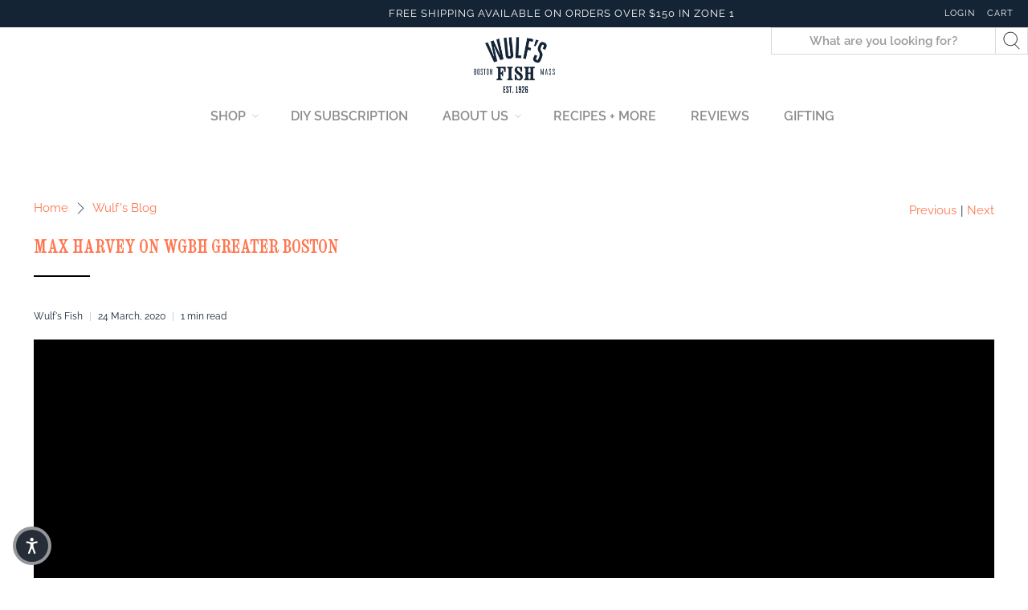

--- FILE ---
content_type: text/css
request_url: https://wulfsfish.com/cdn/shop/t/132/assets/gapstow-liquid.scss.css?v=123739759499331243461765215776
body_size: 1574
content:
.navbar-link{font-size:16px!important}.navbar-dropdown .navbar-item{font-size:10px!important}.header__link .icon-caption,.top-bar .navbar-link{font-size:11px!important}.wholesale-hero-banner{background-position:center;background-repeat:no-repeat;background-size:cover;height:40vw;position:relative}@media (max-width: 500px){.wholesale-hero-banner{height:500px}}.wholesale-hero-banner .wholesale-hero-logo{margin-left:65px}.wholesale-hero-banner .wholesale-hero-logo img{width:79px}.wholesale-hero-banner .wholesale-hero-heading{background-position:center left;background-size:cover;color:#fff;display:inline-block;margin-right:0;padding:40px 30px 40px 11%;position:absolute;text-align:right;top:50%;transform:translateY(-50%);right:0}@media (max-width: 800px){.wholesale-hero-banner .wholesale-hero-heading{padding:30px 40px 30px 80px}}.wholesale-hero-banner .wholesale-hero-heading h2{font-size:clamp(40px,10vw,135px);line-height:1;text-transform:capitalize}@media (max-width: 800px){.wholesale-hero-banner .wholesale-hero-heading h2{font-size:55px}}.wholesale-hero-banner .wholesale-hero-heading label{font-family:Consort RR;font-size:clamp(30px,10vw,80px);line-height:1;white-space:nowrap}@media (max-width: 800px){.wholesale-hero-banner .wholesale-hero-heading label{font-size:40px}}.wholesale-hero-banner .wholesale-hero-content-btns{position:absolute;top:65%}.wholesale-hero-banner .wholesale-hero-content-btns .wholesale-hero-content p{color:#fff;font-family:Consort RR;font-size:35px;font-weight:500;line-height:41px;letter-spacing:.02em}.wholesale-hero-banner .wholesale-hero-content-btns .wholesale-hero-btns{margin-top:15px}@media (max-width: 800px){.wholesale-hero-banner .wholesale-hero-content-btns .wholesale-hero-btns{margin-top:0}}.wholesale-hero-banner .wholesale-hero-content-btns .wholesale-hero-btns a{border:3px solid #FF7752;color:#fff;display:inline-block;font-family:Raleway;font-size:15px;font-style:normal;font-weight:100;letter-spacing:.02em;line-height:18px;padding:10px;text-align:center;width:265px}.wholesale-hero-banner .wholesale-hero-content-btns .wholesale-hero-btns a:first-child{background-color:#ff7752}.wholesale-hero-banner .wholesale-hero-content-btns .wholesale-hero-btns a:last-child{background-color:transparent}.wholesale-image-text{padding:100px 0 50px}@media (max-width: 800px){.wholesale-image-text{padding:50px 0}}.wholesale-image-text h2.background{position:relative;text-align:center;z-index:1}.wholesale-image-text h2.background:before{border-top:3px solid #FF7752;content:"";left:0;margin:0 auto;position:absolute;right:0;top:25%;width:95%;z-index:-1}.wholesale-image-text h2.background span{background:#fff;color:#142434;font-size:45px;letter-spacing:.03em;line-height:52px;padding:0 15px;text-align:center}.wholesale-image-text .wholesale-image-text-block{align-items:center;display:grid;grid-template-columns:1fr 1fr;grid-gap:30px;margin-top:50px}@media (max-width: 500px){.wholesale-image-text .wholesale-image-text-block{grid-template-columns:1fr}}.wholesale-image-text .wholesale-image-text-block .wholesale-text-block h3{color:#ff7752;font-size:35px;font-weight:500;line-height:41px;letter-spacing:.06em;margin-bottom:30px;text-transform:uppercase}.wholesale-image-text .wholesale-image-text-block .wholesale-text-block p{color:#1d2d3c;font-size:15px;line-height:18px;letter-spacing:.06em;margin-bottom:25px}.wholesale-image-text .wholesale-image-text-block .wholesale-text-block label{color:#142434;font-family:Consort RR;font-size:25px;font-weight:500;line-height:29px;letter-spacing:.06em;text-transform:uppercase}.wholesale-image-text .wholesale-image-text-block .wholesale-text-block .image-text-items{display:grid;grid-gap:20px;grid-template-columns:repeat(4,1fr);margin-top:20px}@media (max-width: 500px){.wholesale-image-text .wholesale-image-text-block .wholesale-text-block .image-text-items{grid-template-columns:repeat(2,1fr)}}.wholesale-image-text .wholesale-image-text-block .wholesale-text-block .image-text-items .image-text-item{display:flex;flex-direction:column;justify-content:space-between;text-align:center}.wholesale-image-text .wholesale-image-text-block .wholesale-text-block .image-text-items .image-text-item label{color:#0006;display:block;font-family:Raleway;font-size:20px;line-height:35px;letter-spacing:.01em}.wholesale-image-text .wholesale-image-text-block .wholesale-text-block .image-text-items .image-text-item span{color:#1d2d3c;display:block;font-size:14px;letter-spacing:.06em;line-height:16px}.wholesale-slides .slick-arrow{position:absolute;top:50%;z-index:1;transform:translateY(-50%);font-size:0;border:none;background-color:transparent;width:43px;height:43px;background-repeat:no-repeat;background-size:contain;cursor:pointer}.wholesale-slides .slick-arrow.slick-prev{left:3%;top:40%;background-image:url(//wulfsfish.com/cdn/shop/t/132/assets/slide-left-arrow.png?v=170398131720503876771765215729)}.wholesale-slides .slick-arrow.slick-prev:hover{background-image:url(//wulfsfish.com/cdn/shop/t/132/assets/slide-left-arrow-hover.png?v=90495387831887510901765215729)}.wholesale-slides .slick-arrow.slick-next{right:3%;top:40%;background-image:url(//wulfsfish.com/cdn/shop/t/132/assets/slide-right-arrow.png?v=159212182053941278411765215729)}.wholesale-slides .slick-arrow.slick-next:hover{background-image:url(//wulfsfish.com/cdn/shop/t/132/assets/slide-right-arrow-hover.png?v=75482555720020737681765215729)}.wholesale-slides .slick-dots{border-bottom:3px solid #FF7752;margin:0 70px;padding:24px 0 40px;display:flex;align-items:center;justify-content:center}.wholesale-slides .slick-dots li.slick-active button{color:#ff7752}.wholesale-slides .slick-dots li button{font-size:17px;line-height:20px;text-align:center;letter-spacing:.03em;color:#0006;border:none;background-color:transparent}.wholesale-slides .wholesale-slide{position:relative;display:flex;align-items:center;justify-content:center}.wholesale-slides .wholesale-slide .wholesale-slide-content{position:absolute;text-align:center}@media (max-width: 800px){.wholesale-slides .wholesale-slide .wholesale-slide-content{transform:translate(-50%,-50%);width:100%}}.wholesale-slides .wholesale-slide .wholesale-slide-content h2{font-size:100px;line-height:102px;text-align:center;letter-spacing:.03em;color:#fff}@media (max-width: 800px){.wholesale-slides .wholesale-slide .wholesale-slide-content h2{font-size:55px;line-height:1}}.wholesale-slides .wholesale-slide .wholesale-slide-content label{display:block;font-style:normal;font-weight:500;font-size:35px;line-height:41px;letter-spacing:.03em;color:#fff}@media (max-width: 800px){.wholesale-slides .wholesale-slide .wholesale-slide-content label{font-size:30px}}.wholesale-slides .wholesale-slide .wholesale-slide-content span{font-family:ConsortRR;font-style:normal;font-weight:500;font-size:35px;line-height:41px;letter-spacing:.03em;color:#ff7752;display:block;margin-top:20px}@media (max-width: 800px){.wholesale-slides .wholesale-slide .wholesale-slide-content span{font-size:30px}}.wholesale-slides .wholesale-slide .wholesale-slide-content p{font-size:13px;line-height:15px;text-align:center;letter-spacing:.03em;color:#fff;margin-top:30px}.wholesale-glossary{padding:70px 0}.wholesale-glossary h2{font-weight:500;font-size:45px;line-height:52px;letter-spacing:.03em;color:#142434;text-align:center}.wholesale-glossary label{font-size:15px;line-height:18px;letter-spacing:.02em;color:#142434;text-align:center;display:block}.wholesale-glossary .wholesale-glossary-lists{display:grid;grid-template-columns:repeat(4,1fr);grid-gap:26px;text-align:center;margin-top:100px}@media (max-width: 800px){.wholesale-glossary .wholesale-glossary-lists{grid-template-columns:repeat(2,1fr);margin-top:50px}}@media (max-width: 500px){.wholesale-glossary .wholesale-glossary-lists{grid-template-columns:1fr}}.wholesale-glossary .wholesale-glossary-lists .wholesale-glossary-list .glossary-list-image{height:250px}@media (max-width: 800px){.wholesale-glossary .wholesale-glossary-lists .wholesale-glossary-list .glossary-list-image{height:150px}}.wholesale-glossary .wholesale-glossary-lists .wholesale-glossary-list .glossary-list-image img{height:100%;width:70%;object-fit:contain}.wholesale-glossary .wholesale-glossary-lists .wholesale-glossary-list span{font-weight:400;font-family:Raleway;font-size:56px;line-height:71px;text-align:center;letter-spacing:.01em;color:#142434}.wholesale-glossary .wholesale-glossary-lists .wholesale-glossary-list p{font-family:Raleway!important}.wholesale-featured .wholesale-featured-banner{background-color:#142434;padding:53px 0 23px}.wholesale-featured .wholesale-featured-banner h2{position:relative;text-align:center;z-index:1}.wholesale-featured .wholesale-featured-banner h2:before{border-top:3px solid #ff7752;content:"";left:0;margin:0 auto;position:absolute;right:0;top:25%;width:95%;z-index:-1}.wholesale-featured .wholesale-featured-banner h2 label{background-color:#142434;color:#fff;font-size:45px;letter-spacing:.03em;line-height:52px;padding:0 15px;text-align:center;display:inline-block}.wholesale-featured .wholesale-featured-banner h2 label span{display:block;font-family:Raleway,sans-serif;font-size:30px}.wholesale-featured .wholesale-featured-heading{padding-top:60px;padding-bottom:40PX;text-align:center}.wholesale-featured .wholesale-featured-heading h3{font-size:35px;line-height:41px;letter-spacing:.06em;text-transform:uppercase;color:#ff7752}.wholesale-featured .wholesale-featured-heading label{font-size:25px}.wholesale-featured .wholesale-featured-heading p{font-size:11px;line-height:13px;text-transform:uppercase;color:#142434;opacity:.5}.wholesale-featured .wholesale-featured-lists{padding-bottom:100px}@media (max-width: 800px){.wholesale-featured .wholesale-featured-lists{padding-bottom:50px}}.wholesale-featured .wholesale-featured-lists .section{padding-bottom:70px;border-bottom:4px solid #FF7752}.wholesale-featured .wholesale-featured-lists .wholesale-featured-list{display:none;grid-template-columns:1fr 1fr;grid-gap:50px}@media (max-width: 500px){.wholesale-featured .wholesale-featured-lists .wholesale-featured-list{grid-template-columns:1fr}}.wholesale-featured .wholesale-featured-lists .wholesale-featured-list.active{display:grid}.wholesale-featured .wholesale-featured-lists .wholesale-featured-list .featured-list-image{overflow:hidden;display:flex}@media (max-width: 500px){.wholesale-featured .wholesale-featured-lists .wholesale-featured-list .featured-list-image{flex-direction:column}}.wholesale-featured .wholesale-featured-lists .wholesale-featured-list .featured-list-image .featured-list-slider-nav{width:calc(19% - 4px);margin:0 10px;height:100%}@media (max-width: 500px){.wholesale-featured .wholesale-featured-lists .wholesale-featured-list .featured-list-image .featured-list-slider-nav{width:100%}}.wholesale-featured .wholesale-featured-lists .wholesale-featured-list .featured-list-image .featured-list-slider-nav .thumbnail-image{margin-bottom:10px}.wholesale-featured .wholesale-featured-lists .wholesale-featured-list .featured-list-image .featured-list-slider-nav .thumbnail-image__inner{padding-bottom:100%;position:relative}.wholesale-featured .wholesale-featured-lists .wholesale-featured-list .featured-list-image .featured-list-slider-nav img{position:absolute;width:100%;height:100%;object-fit:cover}.wholesale-featured .wholesale-featured-lists .wholesale-featured-list .featured-list-image .featured-list-slider-for{width:calc(81% - 16px)}@media (max-width: 500px){.wholesale-featured .wholesale-featured-lists .wholesale-featured-list .featured-list-image .featured-list-slider-for{width:100%;order:-1;margin-bottom:15px}}.wholesale-featured .wholesale-featured-lists .wholesale-featured-list .featured-list-image .featured-list-slider-for .slider-banner-image__inner{padding-bottom:100%;position:relative}.wholesale-featured .wholesale-featured-lists .wholesale-featured-list .featured-list-image .featured-list-slider-for img{position:absolute;width:100%;height:100%;object-fit:cover}.wholesale-featured .wholesale-featured-lists .wholesale-featured-list .featured-list-content H3{font-size:35px;line-height:41px;letter-spacing:.06em;text-transform:uppercase;color:#ff7752}.wholesale-featured .wholesale-featured-lists .wholesale-featured-list .featured-list-content label{font-size:25px;display:block}.wholesale-featured .wholesale-featured-lists .wholesale-featured-list .featured-list-content span{font-size:16px;display:block}.wholesale-featured .wholesale-featured-lists .wholesale-featured-list .featured-list-content p{font-size:13px;line-height:17px;letter-spacing:.06em;color:#1d2d3c}.wholesale-featured .wholesale-featured-lists .wholesale-featured-list .featured-list-content .featured-priority{margin-top:30px}.wholesale-featured .wholesale-featured-lists .wholesale-featured-list .featured-list-content .featured-priority label{border-bottom:solid 2px black;color:#000;font-size:20px;font-weight:700;text-transform:uppercase}.wholesale-featured .wholesale-featured-lists .wholesale-featured-list .featured-list-content .featured-priority .featured-priority-num{margin-top:20px}.wholesale-featured .wholesale-featured-lists .wholesale-featured-list .featured-list-content .featured-priority .featured-priority-num .priority-num-label{align-items:center;display:flex;justify-content:space-between}.wholesale-featured .wholesale-featured-lists .wholesale-featured-list .featured-list-content .featured-priority .featured-priority-num .priority-num-label span{font-size:13px;opacity:.8;text-transform:uppercase}.wholesale-featured .wholesale-featured-lists .wholesale-featured-list .featured-list-content .featured-priority .featured-priority-num .steps{display:flex;flex-direction:row;justify-content:space-between;position:relative;margin-top:10px}.wholesale-featured .wholesale-featured-lists .wholesale-featured-list .featured-list-content .featured-priority .featured-priority-num .steps:before{content:"";width:100%;display:block;height:4px;position:absolute;top:50%;left:0;transform:translateY(-50%);background-color:#858585cc;z-index:0}.wholesale-featured .wholesale-featured-lists .wholesale-featured-list .featured-list-content .featured-priority .featured-priority-num .steps .steps__item{width:20px;height:20px;display:flex;font-size:0;justify-content:center;align-items:center;color:#fff;background-color:#000;border-radius:50px;margin-right:80px;position:relative}@media (max-width: 500px){.wholesale-featured .wholesale-featured-lists .wholesale-featured-list .featured-list-content .featured-priority .featured-priority-num .steps .steps__item{margin-right:0}}.wholesale-featured .wholesale-featured-lists .wholesale-featured-list .featured-list-content .featured-priority .featured-priority-num .steps .steps__item.steps__item--active{background-color:#fff;border:solid 2px black}.wholesale-featured .wholesale-featured-lists .wholesale-featured-list .featured-list-content .featured-priority .featured-priority-num .steps .steps__item:last-child{margin-right:0}.wholesale-featured .wholesale-featured-lists .wholesale-featured-slides{max-width:1100px;margin:100px auto 0}.wholesale-featured .wholesale-featured-lists .wholesale-featured-slides .slick-track .wholesale-featured-slide:nth-child(3n+1){text-align:left}.wholesale-featured .wholesale-featured-lists .wholesale-featured-slides .slick-track .wholesale-featured-slide:nth-child(3n+2){text-align:center}.wholesale-featured .wholesale-featured-lists .wholesale-featured-slides .slick-track .wholesale-featured-slide:nth-child(3n+3){text-align:right}.wholesale-featured .wholesale-featured-lists .wholesale-featured-slides .slick-dots{margin-top:15px;display:flex;justify-content:center;align-items:center}.wholesale-featured .wholesale-featured-lists .wholesale-featured-slides .slick-dots li{width:15px;height:15px;background:#ff7752;opacity:.4;margin-left:3px;margin-right:3px;border-radius:33px}.wholesale-featured .wholesale-featured-lists .wholesale-featured-slides .slick-dots li.slick-active{opacity:1}.wholesale-featured .wholesale-featured-lists .wholesale-featured-slides .slick-dots li button{display:none}.wholesale-featured .wholesale-featured-lists .wholesale-featured-slides .slick-arrow{position:absolute;top:50%;z-index:1;transform:translateY(-50%);font-size:0;border:none;background-color:transparent;width:43px;height:43px;background-repeat:no-repeat;background-size:contain;cursor:pointer}.wholesale-featured .wholesale-featured-lists .wholesale-featured-slides .slick-arrow.slick-prev{left:-10%;background-image:url(//wulfsfish.com/cdn/shop/t/132/assets/circle-left-arrow.png?v=140404212981611351701765215729)}.wholesale-featured .wholesale-featured-lists .wholesale-featured-slides .slick-arrow.slick-next{right:-10%;background-image:url(//wulfsfish.com/cdn/shop/t/132/assets/circle-right-arrow.png?v=87508567931737694791765215729)}@media (max-width: 800px){.wholesale-featured .wholesale-featured-lists .wholesale-featured-slides .wholesale-featured-slide{display:flex;flex-direction:column;align-items:center;justify-content:flex-start;max-width:300px;margin:auto;text-align:center}}.wholesale-featured .wholesale-featured-lists .wholesale-featured-slides .wholesale-featured-slide label{display:block;font-size:27px;font-family:Consort RR;line-height:31px;letter-spacing:.06em;text-transform:uppercase;color:#142434;cursor:pointer}@media (max-width: 800px){.wholesale-featured .wholesale-featured-lists .wholesale-featured-slides .wholesale-featured-slide label{text-align:center}}.wholesale-featured .wholesale-featured-lists .wholesale-featured-slides .wholesale-featured-slide span{display:block;font-size:15px;line-height:31px;letter-spacing:.06em;color:#142434;cursor:pointer}.wholesale-featured .wholesale-featured-lists .wholesale-featured-slides .wholesale-featured-slide p{color:#ff7752;cursor:pointer}.wholesale-featured .wholesale-featured-lists .wholesale-featured-slides .wholesale-featured-slide img{margin:0 auto}a.ajax-cart__cart-link{visibility:hidden}.waitlist-sticker-text{display:none}.product .waitlist-sticker-text{display:inline}.product .sticker-holder__content{margin-top:10px}.collection-matrix .sticker-holder.sticker-shape-square{top:0}
/*# sourceMappingURL=/cdn/shop/t/132/assets/gapstow-liquid.scss.css.map?v=123739759499331243461765215776 */


--- FILE ---
content_type: text/css
request_url: https://wulfsfish.com/cdn/shop/t/132/assets/gapstow.scss.css?v=43184045869188755911765215729
body_size: 13624
content:
@charset "UTF-8";@import"https://fonts.googleapis.com/css2?family=Montserrat:ital,wght@0,600;1,400&display=swap";img:-moz-loading{visibility:hidden!important}img[src=""],img:not([src]){opacity:0}.shopify-section-referral .image-with-text-overlay__heading.banner__heading,.shopify-section-affiliate .image-with-text-overlay__heading.banner__heading{font-weight:400}.shopify-section-referral .single-button-overlay .button,.shopify-section-affiliate .single-button-overlay .button{flex:1;max-width:290px}.product-form-container .tdf_bundle.tdf_container .tdf_bundle_style_5 .tdf_plus_icon{margin-top:65px!important}.product-form-container .tdf_bundle.tdf_container .tdf_bundle_style_5 .tdf_bundle_img{width:150px!important;height:150px!important;margin:auto!important;background-size:cover!important}.product-form-container .tdf_vertical_variants,.product-form-container .tdf_vertical_name,.product-form-container .tdf_bundle_item_bottom{background:#fafbfd!important}.ajax-cart a,.ajax-cart a:active,.ajax-cart a:visited{color:#ff7750}@media (min-width: 799px){.desktop__hide{display:none!important}}.clearfix{clear:both}.search-form .search__fields input[type=text]{color:#142435;font-size:15px}::-webkit-input-placeholder{color:#142435;font-size:15px}::-moz-placeholder{color:#142435;font-size:15px}:-ms-input-placeholder{color:#142435;font-size:15px}:-moz-placeholder{color:#142435;font-size:15px}.product-thumbnail__title{font-family:Raleway,sans-serif;color:#142435}.product-thumbnail__price{display:block;padding-top:3px;font-family:Consort RR;font-size:40px;font-weight:900;color:#142435}body:not(.index) #standardLogoElement{display:none}body:not(.index) #rogueHeaderElement{display:inline-block}body:not(.index) #rogueHeaderElement .header__logo{width:130px}body:not(.index) #rogueHeaderElement .header__logo .image-element__wrap{max-width:none!important}body:not(.index) #rogueHeaderElement .header__brand{padding:0}body:not(.index) #rogueHeaderElement .header__brand .header__logo{position:static;top:auto;left:auto}body:not(.index) #header .section{width:auto}body:not(.index) #header .section .header__menu .header__link,body:not(.index) #header .section .header__menu .header__link>a{color:#8c8c8c}body:not(.index) #header .section .header__menu .header__link:hover,body:not(.index) #header .section .header__menu .header__link>a:hover{color:#142435}body:not(.index) #header .section .header__icons{background:#142435;padding-right:30px}body:not(.index) #header .section .header__link,body:not(.index) #header .section .header__link>a{color:#fff}@media only screen and (min-width: 799px){body:not(.index) #header .section .navbar{align-items:flex-start}}body:not(.index) #header .section #stretchHeaderWrapper{flex:1}body:not(.index) #header .section #stretchRowOne{display:flex;justify-content:flex-end;align-items:stretch;border-bottom:8px solid #ff7750}body:not(.index) #header .section #stretchRowTwo{display:flex;justify-content:flex-end;background:#fff;display:none}body:not(.index) #header .section #stretchRowTwo .navbar-link.header__link{color:#142435}body:not(.index) #header .section #stretchRowThree{background:#fff;padding-top:10px;padding-bottom:10px;padding-left:20px}body:not(.index) #header .section #stretchRowThree #customBannerTitle{font-size:60px}body:not(.index) #header .section.has-hero-image{background-size:cover;background-position:50% 50%;height:35vw}body:not(.index) #header .section.has-hero-image #stretchRowThree{background:transparent}body:not(.index) .is-sticky #header .section{padding-top:0}body:not(.index) .is-sticky #header .section .header__icons{background:#fff}body:not(.index) .is-sticky #header .section .header__icons .header__link,body:not(.index) .is-sticky #header .section .header__icons .header__link>a{color:#142435}body:not(.index) .is-sticky #header .section .header__icons .header__link-account .header__icon{visibility:hidden}body:not(.index) .is-sticky #header .section .header__icons .header__link-account .icon-caption{opacity:1}body:not(.index) .collection-page .overlap-image{visibility:hidden}body:not(.index) .shop-all-sub-nav{background:#fff;height:44px;margin-left:200px;border-bottom:5px solid #eee}body:not(.index) .title-stripe{background:#142435;padding:15px 40px;margin-left:200px}body:not(.index) .title-stripe #customBannerTitle{color:#fff;font-size:45px}body:not(.index) .banner__heading{display:none}body:not(.index) #shopify-section-page-details__main .banner__heading{display:block}@media (min-width: 768px){body:not(.index) main:not(.no-top-padding){padding-top:80px}}@media (min-width: 768px){body:not(.index) main.account-main{padding-top:0}}body.template-type-article #header .section #stretchRowThree #customBannerTitle{font-size:40px;line-height:130%}.thumbnail-sticker.sale-sticker,.thumbnail-sticker{background-color:transparent;padding:0}#template-page-customer-reviews-with-gallery main{min-height:10vh}#featuredReviewsWrapper{margin-top:0;margin-bottom:80px;padding-left:20px;padding-right:20px}.main-content-blog-all{margin-top:30px}#shopify-section-article__main .lazyframe[data-vendor=vimeo]:before{padding-top:53.25%}#allBlogs .mobile-blog-sort{display:flex;justify-content:space-between;margin-bottom:10px}@media (min-width: 799px){#allBlogs .mobile-blog-sort{display:none!important}}#allBlogs .all-blogs-flex-wrapper{display:flex;width:100%}@media (max-width: 840px){#allBlogs .all-blogs-flex-wrapper{flex-direction:column}}#allBlogs .blog-search{width:calc(100% - 20px);margin-right:30px;margin-bottom:20px;padding:10px;margin-left:10px}#allBlogs button:active,#allBlogs button:focus,#allBlogs button{outline:none;border:none;box-shadow:none}#allBlogs .button--primary.button{color:#142435;font-family:Raleway;line-height:180%;font-size:14px;cursor:pointer!important;background:none;border:none;margin-bottom:5px;text-align:left;display:block;padding-left:0;text-transform:none;line-height:120%}@media (max-width: 800px){#allBlogs .button--primary.button{width:auto;padding:10px}}#allBlogs .button--primary.button.selected{font-weight:700;color:#ff7750;font-size:17px;line-height:31px}#allBlogs .button--primary.button.hidden{display:none}#allBlogs .button--primary.button.active{font-weight:700;color:#ff7750}#allBlogs .for-filtering{display:none!important}@media (max-width: 840px){#allBlogs #filtersWrapper{display:none;justify-content:center;align-items:center;flex-wrap:wrap;margin-bottom:20px}}#allBlogs #leftSide{width:12.5%;padding-right:10px;box-sizing:border-box;margin-top:50px}@media (max-width: 840px){#allBlogs #leftSide{width:100%}}#allBlogs #leftSide hr{background-color:#eee;margin:.5rem 0}#allBlogs #rightSide{width:87.5%}@media (max-width: 840px){#allBlogs #rightSide{width:100%}}#articlesWrapper{opacity:0}.card.blog-card{background:transparent;text-align:center}.card.blog-card h4.title,.card.blog-card h4.title a{font-family:Raleway!important;text-align:center;text-transform:none;font-weight:400;line-height:120%}@media (max-width: 767px){.card.blog-card h4.title,.card.blog-card h4.title a{line-height:100%}}.card.blog-card .button--link-style{margin:auto;border:none;color:#142435!important;text-transform:none;font-weight:400;position:relative}.card.blog-card .button--link-style:after,.card.blog-card .button--link-style:link:after,.card.blog-card .button--link-style:visited:after,.card.blog-card a.button--link-style.button:after,.card.blog-card a.button--link-style.button:link:after,.card.blog-card a.button--link-style.button:visited:after{content:"";display:block;position:absolute;left:110%;width:30px;height:10px;background-size:contain;background-position:center center;background-repeat:no-repeat}.contact-section .button--primary,.contact-section a.button--primary.button{border-radius:0;padding-top:15px;padding-bottom:15px}.contact-form-section-2020 #map--page-contact__main,.contact-form-section-2020 #map--page-contact__main-wholesale{border-top-right-radius:900px;border-bottom-right-radius:900px;overflow:hidden}.contact-form-section-2020 .contact-form .contact-form__form{padding:0 40px 40px}#secondaryHeaderNav{background:#ff7750}@media (max-width: 798px){#secondaryHeaderNav{display:none}}#secondaryHeaderNav .header__menu-items{padding-right:32px}#secondaryHeaderNav .navbar-link{color:#142435;font-size:12px;font-weight:700}.index #secondaryHeaderNav .header__menu-items{padding-right:2px}#mobile-header .mobile-menu__content{position:relative;padding-top:10px}.top-menu{background:#142435}.top-menu .mobile-menu-link,.top-menu .mobile-menu__item{font-size:20px}.mobile-menu__item.item-with-icon,.mobile-account-login-item span{display:none}.mobile-account-login-item .mobile-menu-link:after{display:none}#secondaryHeaderNavMobile{position:static}#secondaryHeaderNavMobile .navbar-item{width:100%}#secondaryHeaderNavMobile .header__menu-items{flex-direction:column-reverse;font-size:11px!important}#secondaryHeaderNavMobile .navbar-link{padding-top:8px;padding-bottom:8px;font-size:15px!important;padding-left:1.5rem}.mobile-menu--opened #purechat-container,.mobile-menu--opened #refcandy-poprocks,.mobile-menu--opened #tdf_notify{display:none}@media (min-width: 799px){body:not(.index) #header-sticky-wrapper:not(.is-sticky) .header__brand{margin-top:0}}.index #stretchRowTwo,.index #shopify-section-header-classic #rogueHeaderElement{display:none}.index #standardLogoElement{position:absolute}@media (min-width: 799px){.index .navbar-dropdown{background:transparent}}@media (min-width: 1000px){#shopify-section-header-classic .header__logo{position:absolute;top:20px;left:20px}}@media only screen and (min-width: 799px){#shopify-section-header-classic-original .navbar{align-items:flex-start}}@media only screen and (max-width: 798px){#shopify-section-header-classic-original{padding-bottom:0}}@media only screen and (min-width: 799px){#shopify-section-header-classic-original #header-sticky-wrapper.is-sticky .navbar{align-items:center}#shopify-section-header-classic-original #header-sticky-wrapper.is-sticky .navbar-item.has-dropdown:hover .navbar-dropdown,#shopify-section-header-classic-original #header-sticky-wrapper.is-sticky .navbar-item.has-mega-menu:hover .navbar-dropdown{background:#142435}}#shopify-section-footer-classic{padding-top:110px;background-color:#142435}#shopify-section-footer-classic .footer__credits p{display:block;color:#fff;font-family:Raleway;font-size:18px;margin-top:10px}#shopify-section-footer-classic .payment-methods{margin-bottom:20px}#shopify-section-footer-classic .payment-icon{width:66px;height:auto}#shopify-section-footer-classic .footer__menu li{font-size:17px;margin-bottom:11px}#shopify-section-footer-classic .block__newsletter .newsletter-form.is-responsive{display:block}#shopify-section-footer-classic .block__newsletter .footer__heading{font-family:Consort RR;font-size:50px;text-align:center;font-weight:400;line-height:1}#shopify-section-footer-classic .block__newsletter ::-webkit-input-placeholder{font-family:Consort RR;color:#142435}#shopify-section-footer-classic .block__newsletter ::-moz-placeholder{font-family:Consort RR;color:#142435}#shopify-section-footer-classic .block__newsletter :-ms-input-placeholder{font-family:Consort RR;color:#142435}#shopify-section-footer-classic .block__newsletter :-moz-placeholder{font-family:Consort RR;color:#142435}#shopify-section-footer-classic .block__newsletter .wulf-two-column-form-element{width:49%;min-width:0;display:inline-block}#shopify-section-footer-classic .block__newsletter .newsletter-customer-type{display:flex;justify-content:space-between;margin:0 12px 15px 0;font-size:17px}@media (max-width: 1120px){#shopify-section-footer-classic .block__newsletter .newsletter-customer-type{flex-direction:column}}@media only screen and (max-width: 798px){#shopify-section-footer-classic .footer__logo-wrapper{margin:auto}#shopify-section-footer-classic .block__link-list{text-align:center}}.footer__extra-content,#shopify-section-account-details .account-sidebar .button--secondary{background-color:#142435}#shopify-section-account-details .account-sidebar .button--secondary:hover{background-color:#ff6639}#template-page-giveaway2020 .container{max-width:980px}#template-page-giveaway2020 .container p,#template-page-giveaway2020 .container li{font-size:18px}.page-frozen-is-fresh .caption-content{background-image:none!important;padding-left:0!important}.page-frozen-is-fresh .rich-text__content.card-content{padding-top:60px;padding-bottom:60px}#shopify-section-ask-a-fishmonger-gallery .blog-card__read-more .button{position:relative;background:none;margin:auto;border:none;color:#142435!important;font-weight:500;text-transform:capitalize;display:inline-block;width:auto;font-size:15px}#shopify-section-ask-a-fishmonger-gallery .blog-card__read-more .button:after{content:"";display:block;position:absolute;left:100%;width:30px;height:10px;background-size:contain;background-position:center center;background-repeat:no-repeat;top:50%;transform:translateY(-50%)}.page-about-us2020 #customHeroImage{display:block!important;height:56.25vw}@media (max-width: 798px){.page-about-us2020 #customHeroImage .youtube-background iframe{top:0!important;left:0!important;right:0!important;bottom:0!important;transform:none!important;width:100%!important;height:100%!important}}#customHeroImage h1{text-align:center}@media (min-width: 799px){.template-type-page .heading-wrapper{display:none}.page-diy-sub-bundle.template-type-page .heading-wrapper{display:block}.template-type-page #shopify-section-giveaway .heading-wrapper{display:flex}}div#articleImageGallery{transition:opacity .3s cubic-bezier(.49,-.02,.18,1.02);opacity:0;max-width:800px;margin:auto}.article-gallery-image-item{padding:10px 20px;width:300px;height:300px;margin:10px;background-size:cover;background-position:center center}.article-gallery-image-item img{display:none;height:auto;width:100%}@media (min-width: 799px){.blog-page .heading-wrapper{display:none}}.page-main .page__title{display:none}@media (max-width: 798px){.page-main .page__title{display:block}}.page-main .heading-divider{display:none}.product .product-main .product_name{font-size:32px}.product .product-main .modal_price.subtitle{font-size:30px}@media (max-width: 798px){.product .product-main .modal_price.subtitle{white-space:nowrap}}.quick-view-panel-articles .content,#panel-articles .content{display:flex;justify-content:space-around;align-items:flex-start;flex-wrap:wrap}.quick-view-panel-articles .content figure,#panel-articles .content figure{margin-left:3px;margin-right:3px}.quick-view-panel-articles .content .blog-card,#panel-articles .content .blog-card{width:32%;margin-left:0;margin-right:0}.quick-view-panel-articles .content .blog-card .featured-article--link,#panel-articles .content .blog-card .featured-article--link{font-size:14px}.quick-view-panel-articles .content .blog-card .blog-card__read-more,#panel-articles .content .blog-card .blog-card__read-more,.quick-view-panel-articles .content .blog-card .meta-info,#panel-articles .content .blog-card .meta-info{display:none}.quick-view-panel-articles .content .card-content{padding-bottom:0}.quick-view-panel-articles .content .title{margin-bottom:0}@media (min-width: 799px){#oldFullWidthBreadcrumbRow{width:100%;float:none}}.collection .page__title{margin-bottom:10px;text-align:center}#shopify-section-collection__banner__cleanfish .banner__wrapper.is-medium .image-element__wrap{height:auto}.contain-contain{position:absolute;display:flex;justify-content:flex-end;bottom:0;right:5px}.sushifavorites-badge{bottom:5px;width:38px!important;height:38px;margin-bottom:5px}.kosher-badge{bottom:5px;height:38px;margin-bottom:5px;width:30px;padding:0}.cleanfish-badge{bottom:0;right:0;width:38px!important;height:38px;margin-bottom:5px}img.cleanfish-icon{height:22px;padding-left:5px}#interiorCollectionHeader .filters-column .field.is-grouped{justify-content:flex-end}#shopify-section-collection__sidebar .block__menu li{font-family:Raleway;line-height:180%}#shopify-section-collection__sidebar .block__menu li a{color:#142435}#shopify-section-collection__sidebar .block__menu li a.active{color:#ff7750}#shopify-section-collection__sidebar .block__menu li ul{margin-left:20px}.featured-promotions-custom-grid .featured-promotions__overlay-wrapper{margin:auto}.featured-promotions-custom-grid .featured-promotions__overlay-wrapper .featured-promotions__title{margin-bottom:0}.featured-promotions-custom-grid .featured-promotions__nav-wrapper{display:none;-webkit-justify-content:space-between;-moz-justify-content:space-between;-ms-justify-content:space-between;justify-content:space-between;-ms-flex-pack:space-between}@media (min-width: 701px){.featured-promotions-custom-grid .featured-promotions__nav-wrapper{display:none}}.featured-promotions-custom-grid .featured-promotions__block--has-link:hover .featured-promotions__content img{transform:none}#mobileFeaturedGrid{display:none}@media (min-width: 701px){#mobileFeaturedGrid{display:none}}#mobileFeaturedGrid .featured-promotions__nav-wrapper{justify-content:space-between}@media (max-width: 700px){#desktopFeaturedGrid .featured-promotions__overlay-wrapper .featured-promotions__title{font-size:18px!important}}@media (max-width: 1020px){#desktopFeaturedGrid .featured-promotions__block.one-third{width:calc(50% - 20px)}}.featured-collection-section-gapstow .heading-wrapper--featured-collection{margin-bottom:0}.featured-collection-section-gapstow h1.featured-collection__title{color:#142435}.featured-collection-section-gapstow h2.featured-collection__title{color:#ff7750}.featured-collection-section-gapstow .product-thumbnail__title{font-family:Raleway,sans-serif;color:#142435;font-size:25px}.featured-collection-section-gapstow .input{font-size:25px!important}.featured-collection-section-gapstow .product__thumbnail[data-quick-add-in-thumbnail=true] .quantity-wrapper .input{height:auto!important;line-height:100%!important;padding-top:0!important;padding-bottom:4px!important}@media (max-width: 798px){.featured-collection-section-gapstow .product__thumbnail[data-quick-add-in-thumbnail=true] .input,.featured-collection-section-gapstow .product__thumbnail[data-quick-add-in-thumbnail=true] .product-thumbnail__title{font-size:15px!important}}.featured-collection-section-gapstow .has-thumbnail-sticker .product-thumbnail__price,.featured-collection-section-gapstow .product-thumbnail__price{display:block;padding-top:3px;font-family:Consort RR;font-size:40px;font-weight:900;color:#142435}.featured-collection-section-gapstow .was-price{color:gray;display:none}.featured-collection-section-gapstow .sticker-holder{justify-content:flex-end}.blog-posts--gapstow .heading-wrapper--featured-collection{margin-bottom:0}.blog-posts--gapstow h1.featured-collection__title{color:#142435;font-size:45px}.blog-posts--gapstow h2.featured-collection__title{color:#ff7750;font-size:60px}.blog-posts--gapstow .card{background-color:transparent}.blog-posts--gapstow .card h3 a.featured-article--link,.blog-posts--gapstow .card h3,.blog-posts--gapstow .card .featured-article--link{font-family:Raleway!important;font-weight:500;text-transform:none}.blog-posts--gapstow .truncation-fade{display:none}.blog-posts--gapstow .heading-container{margin-bottom:15px}.blog-posts--gapstow .button--link-style,.blog-posts--gapstow .button--link-style:link,.blog-posts--gapstow .button--link-style:visited,.blog-posts--gapstow a.button--link-style.button,.blog-posts--gapstow a.button--link-style.button:link,.blog-posts--gapstow a.button--link-style.button:visited{color:#000;border-bottom:none;font-weight:500;text-transform:none;position:relative}.blog-posts--gapstow .button--link-style:after,.blog-posts--gapstow .button--link-style:link:after,.blog-posts--gapstow .button--link-style:visited:after,.blog-posts--gapstow a.button--link-style.button:after,.blog-posts--gapstow a.button--link-style.button:link:after,.blog-posts--gapstow a.button--link-style.button:visited:after{content:"";position:absolute;width:19px;height:8px;left:106%;background-size:cover}.blog-posts--gapstow .blog-card__read-more{margin-top:0}@media (min-width: 799px){.blog-posts--gapstow .image-element__wrap{max-height:13rem}}.shopify-section.image-with-text-overlay.overlaid-header-option .banner__heading{font-size:clamp(60px,10vw,135px);font-weight:900;margin-bottom:0}.shopify-section.image-with-text-overlay.overlaid-header-option .subtitle{font-size:clamp(60px,10vw,135px);font-weight:900}@media only screen and (max-width: 798px){.fpt .medium-down--one-whole{margin:auto}}@media (max-width: 798px){.fpt{background-image:none;background-color:#142635;padding-left:10px!important;padding-right:10px!important}}.fpt .testimonials-container{justify-content:space-between;align-items:center}.fpt .testimonials-container h1{color:#fff;font-size:50px;font-weight:400;line-height:128%}@media (max-width: 850px){.fpt .testimonials-container h1{font-size:40px}}.fpt .testimonials-container .flickity-button{background:#ffffff26}.fpt .testimonials-container .flickity-button .flickity-button-icon{fill:#000}.fpt .testimonials-container .flickity-prev-next-button.next{right:0}@media only screen and (min-width: 799px){.fpt .testimonials-container .flickity-prev-next-button.next{transform:translate(60%)}}.fpt .testimonials-container .flickity-prev-next-button.previous{left:0}@media only screen and (min-width: 799px){.fpt .testimonials-container .flickity-prev-next-button.previous{transform:translate(-60%)}}.image-with-text-gapstow .image-with-text__text-column{background:#142435}@media (min-width: 1400px){.image-with-text-gapstow .image-with-text__text-column{justify-content:flex-end}.image-with-text-gapstow .image-with-text__text-column .image-with-text__wrapper{max-width:450px}}.image-with-text-gapstow .image-with-text__heading{font-weight:400}.image-with-text-gapstow .button{background-color:#ff7750!important;font-family:Consort RR}@media (min-width: 799px){.image-with-text-gapstow .image-element__wrap{margin-left:0;width:150%;overflow:visible;max-width:none}.image-with-text-gapstow .image-element__wrap img{transform:translate(-90px)}}@media (min-width: 1400px){.image-with-text-gapstow .image-element__wrap img{height:auto!important;width:100%!important;max-width:800px;margin-left:0!important}}@media (max-width: 798px){.image-with-text-gapstow .image-element__wrap img{object-fit:contain}}.image-with-text-gapstow .image-with-text__text-column{padding-left:50px;padding-right:50px}.wulf-overlap-title{width:80%;background:#142435;color:#fff;margin:auto;text-align:center;line-height:200%;font-size:35px;font-family:Consort RR;transform:translatey(50%)}.wulf-overlap-image img{width:100%}#shopify-section-collection-grid-gapstow{padding-top:50px;padding-bottom:50px;margin-bottom:50px}#template-collection-shop-all .has-thumbnail-sticker .product-thumbnail__title{font-family:Railway;color:#142435;font-size:25px;font-weight:700}#template-collection-shop-all .has-thumbnail-sticker .product-thumbnail__price{font-family:Consort RR;color:#142435;font-size:30px;font-weight:700}.banner .overlap-image{position:absolute;left:30%;border:0}#shopify-section-collection__banner-shop-all .banner__wrapper{height:360px;overflow:visible;max-height:430px}#shopify-section-collection__banner-shop-all .banner__heading.title{color:#142435}#shopify-section-collection__main-shop-all .banner__heading.title{font-size:45px;color:#142435;font-weight:700}#shopify-section-collection__main-shop-all .banner__subheading.subtitle p{font-size:60px;color:#ff7750;font-weight:700}.footer_link{color:#fff}.klaviyo-form input,.klaviyo-form button{border-radius:0!important}.top-bar-item a{color:gray}.left-side-top-bar{margin-right:auto}.right-side-top-bar{margin-left:auto;justify-content:flex-end}.right-side-top-bar .navbar-item{flex:unset}@media (max-width: 1300px){.right-side-top-bar .navbar-item{display:none}}.right-side-top-bar .action-area__link{padding-top:2px;padding-bottom:2px}.center-top-bar a{padding-top:10px;padding-bottom:10px}.left-side-top-bar-element-text{display:flex;justify-content:center;align-items:center;background:#efefef!important;padding:3px}.left-side-top-bar-element-text a{color:#fff}.left-side-top-bar-element-image{padding:0 15px;margin-top:12px}.left-side-top-bar-element-image img{height:30px;width:auto}.navbar-dropdown--below-header{background:#142435!important;padding-top:10px!important;padding-bottom:2px!important}.navbar-dropdown--below-header .is-flex{justify-content:center}.navbar-dropdown--below-header .horizontal-dropdown__column{margin-left:15px;margin-right:15px}.header__link .icon-caption,.top-bar .navbar-link{font-family:Raleway;font-size:13px;margin-left:5px;margin-right:5px;padding-top:3px;padding-bottom:3px}.top-bar__content.is-justify-space-between.secondary-nav .navbar-item{flex:inherit}.top-bar__content.is-justify-space-between.secondary-nav .action-area__link{padding:7px 5px}@media only screen and (min-width: 799px){.navbar{min-height:2.25rem}}.navbar-link{padding-left:2.125rem}.navbar-link:not(.is-arrowless){padding-right:1.5em}.top-bar .navbar-link{padding-left:5px;padding-right:5px}.top-bar .header-cart{margin-left:0;padding-left:0;padding-left:0!important}.top-bar .header-cart .header__link{padding-left:0!important}.mobile-icons .header-cart .header__link{opacity:1;transition:opacity .4s ease-in-out}.mobile-icons .header-cart .header__link.cart-link__not-loaded{pointer-events:none;opacity:.3}.header--centered .header__brand{padding-top:0;padding-bottom:0}.is-sticky .header--centered .header__brand{padding-top:7.5px;padding-bottom:7.5px}.description-flex-row{display:flex;justify-content:space-between;align-items:flex-start;flex-direction:column}.description-flex-column-content{width:100%;padding-right:0}.description-flex-column-image{width:100%;text-align:center}@media (max-width: 798px){.description-flex-row{flex-direction:column}.description-flex-column-content{width:100%;padding-right:0}.description-flex-column-image{width:100%}}.shopify-policy__container{max-width:800px!important}.shopify-policy__container .shopify-policy__title{display:none}.shopify-policy__body .rte,#termsWrapper{text-align:center;max-width:800px;margin:auto}.shopify-policy__body .rte p,#termsWrapper p{margin-bottom:10px}.shopify-policy__body .rte h1,#termsWrapper h1{font-size:44px;color:#102335;margin-bottom:5px}.shopify-policy__body .rte .last-updated,#termsWrapper .last-updated{font-family:Consort RR!important;font-size:22px}.shopify-policy__body .rte h2,#termsWrapper h2{font-size:39px;color:#102335;margin-bottom:5px;font-family:Raleway,sans-serif!important;font-weight:700!important;text-transform:capitalize!important;line-height:125%}.shopify-policy__body .rte h4,#termsWrapper h4{font-size:29px;color:#102335;margin-bottom:5px;font-family:Raleway,sans-serif!important;font-weight:700!important;text-transform:capitalize!important}#shopify-section-jobs__blocks{padding-top:50px;padding-bottom:50px}#shopify-section-jobs__blocks .container-listing{margin-top:50px}.product-dayboat-scallops.add-to-cart-out-of-view #admin-bar-iframe{display:none}.product-dayboat-scallops.add-to-cart-out-of-view .mobile-qty-atc-flex-row{position:fixed;bottom:0;left:0;right:0;background:#eee;z-index:99;padding:10px;box-shadow:0 1px 11px 1px #ddd}.product-dayboat-scallops.add-to-cart-out-of-view .smile-launcher-frame-container{padding-bottom:150px!important}.product-dayboat-scallops.add-to-cart-out-of-view #purechat-container .purechat-launcher-frame{bottom:140px!important}@media (max-width: 798px){.customers-account .mobile-hide{display:none!important}}@media (min-width: 799px){.customers-account .desktop-hide{display:none!important}}.customers-account .account-details__title{color:#142435}.customers-account .sidebar-linklist li{margin-bottom:5px}.customers-account .sidebar-linklist a{color:#142435}@media (max-width: 798px){.customers-account .account-main-header{margin-bottom:20px}}.customers-account .account-header-row{display:flex;justify-content:space-between;align-items:flex-end}@media (max-width: 798px){.customers-account .account-header-row{flex-direction:column-reverse;align-items:stretch}.customers-account .account-header-row p{text-align:right}}.customers-account .account-welcome{font-size:42px;line-height:100%}.customers-account .account-welcome .welcome-greeting{color:#142435}.customers-account .account-header-divider{border-top:1px solid black;margin-top:3px;margin-bottom:3px}.customers-account .featured-recipe{margin-top:20px}.customers-account .featured-recipe .recipe-image.desktop-hide{width:100%;height:auto}@media (max-width: 909px){.customers-account .featured-recipe .medium-down--one-whole.column{width:calc(100% - 20px)}.customers-account .featured-recipe .mobile-hide{display:none!important}.customers-account .featured-recipe .desktop-hide{display:block!important}}@media (min-width: 910px){.customers-account .featured-recipe .desktop-hide{display:none!important}}.customers-account .featured-recipe-excerpt{margin-top:10px;margin-bottom:10px}.customers-account .featured-recipe>.container{margin-left:-10px}.customers-account .featured-recipe-info{display:flex;flex-direction:column;align-items:stretch;justify-content:space-between;height:100%}@media (max-width: 798px){.customers-account .featured-recipe-info img{width:100%;height:auto}}.customers-account .square-recipe-image-holder{width:100%;height:0;padding-bottom:100%;background-size:cover;background-position:center;background-repeat:no-repeat}.customers-account .recipe-image.mobile-hide{display:none}.customers-account .featured-recipe-title .button{background-color:#142435;color:#fff;border:none;font-size:33px;text-transform:none;font-weight:400;padding:5px 50px;line-height:128%;height:auto}@media (min-width: 910px){.customers-account .featured-recipe-title-excerpt{max-width:500px}}.customers-account .featured-recipe-title-excerpt .article__title{margin-bottom:8px;margin-top:10px}@media (min-width: 1200px){.customers-account .featured-recipe-title-excerpt .article__title{font-size:30px}.customers-account .featured-recipe-title-excerpt .featured-recipe-excerpt{font-size:22px}}@media (min-width: 1400px){.customers-account .featured-recipe-title-excerpt .article__title{font-size:34px}.customers-account .featured-recipe-title-excerpt .featured-recipe-excerpt{font-size:25px}}.customers-account .featured-recipe-link-wrapper .button{width:100%;background-color:#142435;color:#fff;border:none;font-size:23px;text-transform:none;font-weight:400;padding:10px 50px;line-height:128%;height:auto}.customers-account .container-account-blocks{margin-top:40px}.customers-account .account-block{padding:10px 20px;width:50%;display:flex;flex-direction:column;align-items:center;justify-content:flex-start;text-align:center}@media (max-width: 600px){.customers-account .account-block{width:100%}}.customers-account .account-block img{height:400px;width:auto}@media (max-width: 1130px){.customers-account .account-block img{height:300px;width:auto}}@media (max-width: 930px){.customers-account .account-block img{height:250px;width:auto}}@media (max-width: 600px){.customers-account .account-block img{height:200px;width:auto}}.customers-account .account-block .title{margin-top:10px;font-size:27px;margin-bottom:5px}.customers-account .account-block p a.subtitle{color:#142435;font-family:Raleway,sans-serif!important}.customers-account #ordersLightbox{display:none}@media (max-width: 1080px){.chefs-custom-fields .one-fourth,.chefs-custom-fields .three-fourths{width:100%}}.chefs-section-title{color:#dfd9cc;font-size:55px;text-transform:none}@media (min-width: 1081px){.chefs-section-title{max-width:252px}}@media (max-width: 1080px){.chefs-section-title{margin-bottom:40px;text-align:center;line-height:120%}}#customFieldChefs{opacity:0;transition:opacity .4s ease-in-out}#customFieldChefs .flickity-button{display:none}.chef-outer{width:33%;display:inline-block;padding-right:30px}@media (max-width: 740px){.chef-outer{width:100%;padding-right:0}}.chef-wrapper{display:flex;flex-direction:column;justify-content:space-between;align-items:flex-start;padding-left:10px;padding-right:10px}.chef-image{max-height:200px;height:auto;width:auto;margin-bottom:20px}@media (max-width: 740px){.chef-image{margin-left:auto;margin-right:auto;max-height:none;width:100%}}.chef-name{text-transform:none;font-size:28px;margin-bottom:10px}.chef-title{font-family:Raleway,sans-serif!important;color:#dfd9cc;font-weight:700;margin-bottom:25px}.chef-review{font-family:Raleway,sans-serif;color:#dfd9cc;font-weight:400}.container.testimonials-footer{display:flex;justify-content:space-between;align-items:center;padding-top:15px;border-top:1px solid #dfd9cc;margin-top:80px}@media (max-width: 740px){.container.testimonials-footer{flex-direction:column-reverse}}.testimonials-nav-wrapper{display:flex;justify-content:space-between;align-items:center}@media (max-width: 740px){.testimonials-nav-wrapper{margin-bottom:30px}}.testimonials-nav{cursor:pointer}.testimonials-nav img{width:50px;height:auto}.testimonials-next{margin-left:30px}.tp-widget-wrapper{text-align:left!important}.shopify-section.blog--chefs-at-home{max-width:800px;margin:auto}.shopify-section.blog--chefs-at-home .article-content img{width:100%;height:auto}.recipe-card-page.shopify-section.blog--chefs-at-home{max-width:none}@media (max-width: 798px){#shopify-section-product__main-accordions .mobile-hide{display:none}#shopify-section-product__main-accordions .product__images{margin-bottom:0}#shopify-section-product__main-accordions .product__images #metafieldAccordion{display:none}#shopify-section-product__main-accordions .product-gallery--left-thumbnails:not(.product-gallery--image-amount-1) .product-gallery__thumbnail{margin-bottom:3px}}@media (min-width: 799px){#shopify-section-product__main-accordions .desktop-hide,#shopify-section-product__main-accordions .product__information #metafieldAccordion{display:none}}#shopify-section-product__main-accordions .mobile-qty-atc-flex-row{display:flex;justify-content:space-between;width:100%}#shopify-section-product__main-accordions .mobile-qty-atc-flex-row .purchase-details__quantity{min-width:140px;flex:1 0 25%}#shopify-section-product__main-accordions .mobile-qty-atc-flex-row .purchase-details__buttons{flex:3}#shopify-section-product__main-accordions .mobile-qty-atc-flex-row-sticky{position:fixed;left:0;bottom:0;background-color:#fff;z-index:9;width:100%}#shopify-section-product__main-accordions .mobile-qty-atc-flex-row-sticky .purchase-details__quantity,#shopify-section-product__main-accordions .mobile-qty-atc-flex-row-sticky .purchase-details__buttons{margin-top:0}#shopify-section-product__main-accordions .mobile-qty-atc-flex-row-sticky .quantity-input-control{flex:1}#cartShippingMotivator .cart-accordion__button{background:#ff7750;color:#fff}#cartShippingMotivator a>p{color:#142435}.is-sticky .header__link-account{position:relative}.is-sticky .header__link-account .icon-caption{right:0;transform:translate(-10%);margin-right:0;white-space:nowrap}#shopify-section-page-wholesale__banner .button.wholesale_apply,#shopify-section-page-wholesale__banner .button.wholesale_info{font-size:19px!important;width:265px!important;height:48px!important}#shopify-section-page-wholesale__banner .wholesale_banner_image{max-height:850px;height:auto}@media (max-width: 798px){#shopify-section-page-wholesale__banner .wholesale_banner_image{height:auto}}#shopify-section-page-wholesale__banner .wholesale_topnav a{text-shadow:none}#shopify-section-page-wholesale__banner .wholesale_topnav a.topnav_button{background:#142435;margin:10px 5px}@media only screen and (max-width: 580px){#shopify-section-page-wholesale__banner .mobile-text-under-true .caption{position:static;text-align:center;margin-top:20px;margin-bottom:20px;transform:none}#shopify-section-page-wholesale__banner .wholesale_banner_title>p{font-size:40px;color:#000!important}#shopify-section-page-wholesale__banner .wholesale_banner_subtitle>p{margin-bottom:30px;color:#000!important}#shopify-section-page-wholesale__banner .image-with-text-overlay__buttons .button{flex:1 0 100%}#shopify-section-page-wholesale__banner .wholesale_apply{background-color:#f63!important;color:#fff!important}}.corporate-gifts-title{font-size:50px;text-transform:none;color:#fff}.bar-after-image{width:100%}.bar-after-image .caption-content{max-width:1300px;margin:auto;display:block;padding:30px!important}#shopify-section-registration-form .login__image,#shopify-section-login-form .login__image{display:flex;justify-content:center;align-items:flex-start}#shopify-section-registration-form .login__image-img,#shopify-section-login-form .login__image-img{width:auto}#shopify-section-registration-form label,#shopify-section-login-form label{display:none}#shopify-section-registration-form .is-width-standard,#shopify-section-login-form .is-width-standard{max-width:800px}#shopify-section-registration-form .js-recover-password,#shopify-section-login-form .js-recover-password{text-decoration:underline;font-weight:700;font-size:13px}#shopify-section-registration-form input[type=submit],#shopify-section-login-form input[type=submit]{width:auto;padding:10px 50px;font-family:Consort RR!important}#shopify-section-registration-form p,#shopify-section-login-form p{font-weight:700}#shopify-section-registration-form a,#shopify-section-login-form a{text-decoration:underline}#shopify-section-registration-form .control input,#shopify-section-login-form .control input{border-color:#333}#shopify-section-registration-form input::-webkit-input-placeholder,#shopify-section-login-form input::-webkit-input-placeholder{text-transform:lowercase;font-weight:700;color:#bbb}#shopify-section-registration-form input::-ms-input-placeholder,#shopify-section-login-form input::-ms-input-placeholder{text-transform:lowercase;font-weight:700;color:#bbb}#shopify-section-registration-form input:-ms-input-placeholder,#shopify-section-login-form input:-ms-input-placeholder{text-transform:lowercase;font-weight:700;color:#bbb}#shopify-section-registration-form input::-moz-placeholder,#shopify-section-login-form input::-moz-placeholder{opacity:1;text-transform:lowercase;font-weight:700;color:#bbb}#shopify-section-registration-form input:-moz-placeholder,#shopify-section-login-form input:-moz-placeholder{opacity:1;text-transform:lowercase;font-weight:700;color:#bbb}#shopify-section-registration-form input::placeholder,#shopify-section-login-form input::placeholder{text-transform:lowercase;font-weight:700;color:#bbb}#shopify-section-tracktor__main .container.is-flex{justify-content:space-between;align-items:center}@media (max-width: 798px){#shopify-section-tracktor__main .container.is-flex{flex-direction:column}}#shopify-section-tracktor__main .tracktor-column{width:50%;box-sizing:border-box}@media (max-width: 798px){#shopify-section-tracktor__main .tracktor-column{width:auto}}#shopify-section-tracktor__main .tracktor-image img{max-width:400px;height:auto}#shopify-section-tracktor__main #tracktorOrderForm h1{text-transform:none}#shopify-section-tracktor__main #tracktorOrderForm label{color:#b2b2b2;font-size:17px;font-weight:700}#shopify-section-tracktor__main #tracktorOrderForm input{margin-top:6px;width:80%;padding:6px 8px;font-size:15px}#shopify-section-tracktor__main .button{font-family:Consort RR;background:#ff6f4d;color:#fff;font-size:24px;font-weight:400;letter-spacing:0px;line-height:1;white-space:normal;padding-top:11px;padding-bottom:11px;text-align:center;word-break:break-word;cursor:pointer;border:none;width:50%;text-transform:none;margin-top:30px;max-width:180px}#tracktorOrderDetails{border-top:none!important}#tracktorResponseContainer{padding-bottom:0}.tracktorFulfillmentCol1{margin-bottom:0}#tracktor{padding-bottom:50px}#tracktor section{float:none;max-width:90%;margin:0 auto}#tracktorOrderForm{padding:25px 0;float:none}.navbar-item.header__item .telephone-tooltip{display:none;position:absolute;top:100%;z-index:9999;background:#ff7750;color:#fff;padding:8px 10px;left:25%;width:240px;box-shadow:4px 4px 8px #3737374d;text-transform:none;font-size:13px}.navbar-item.header__item .telephone-tooltip a{color:#fff;text-decoration:underline}.navbar-item.header__item:hover .telephone-tooltip{display:inline-block}.footer__credits{position:relative}.footer__credits .telephone-tooltip{display:none;position:absolute;bottom:100%;z-index:9999;background:#ff7750;color:#fff;padding:8px 10px;left:50%;width:340px;box-shadow:4px 4px 8px #3737374d;text-transform:none;font-size:13px}.footer__credits .telephone-tooltip a{color:#fff;text-decoration:underline}.footer__credits:hover .telephone-tooltip{display:inline-block}.footer__credits .footer_link-tel:hover{color:#ff7750}#smile-ui-container{display:none!important}@media (max-width: 798px){.mobile-menu--opened .smile-launcher-frame-container.smile-launcher-mobile{width:60px!important;left:auto!important;right:10px!important}}#customHeroImage{position:relative}#customHeroImage .caption-content{background-image:url(/cdn/shop/t/56/assets/homeCaptionArrow_1000x.png?v=1359080\2026);background-size:cover;padding:20px 30px 20px 15%;color:#fff}#customHeroImage .caption__heading{font-size:clamp(40px,10vw,135px);font-weight:900;margin-bottom:0;color:#fff;text-transform:inherit}#customHeroImage .caption__subheading{font-size:clamp(40px,10vw,135px);font-weight:900;color:#ff7750;line-height:1;font-family:Consort RR!important}.wholesale_product_subtitle{margin:0 auto;background-color:#142435;width:80%;color:#fff;padding:5px;font-size:38px;line-height:170%;font-weight:400;max-width:400px;position:absolute;top:0;left:50%;transform:translate(-50%,-50%)}.page-wholesale #smile-ui-container{display:none!important}.flex_end{justify-content:flex-end!important}.wholesale_product_item{padding-top:70px}@media screen and (max-width: 767px){#customHeroImage .caption-content{padding-left:20%}.wholesale_product_subtitle{font-size:18px}}#recharge-te{margin-top:40px;z-index:9!important}.title-media-object{display:flex;align-items:center;justify-content:flex-start;width:100%}.title-media-object img{margin-right:1em;height:150px;width:auto}.title-media-object h3{flex:1;text-align:left!important}.team-media-item{display:flex;align-items:center;justify-content:flex-start;margin-bottom:16px;outline:none!important;color:#142435}.team-media-item img{margin-right:1em}.team-media-item p{flex:1}.team-media-item p strong{text-decoration:underline}.team-popup-photo{-webkit-filter:grayscale(100%);filter:grayscale(100%)}.gallery__item-wrap .new-custom-member-content{display:none}.page-our-team-custom-fields .lightbox_image,.page-wholesale .lightbox_image{cursor:pointer}.page-our-team-custom-fields .lightbox_image h3,.page-wholesale .lightbox_image h3{margin-top:.5rem;text-align:center;color:#ff7750}.page-our-team-custom-fields .lightbox_image h4,.page-wholesale .lightbox_image h4{text-align:center;color:#142435}.page-our-team-custom-fields .lightbox_image .gallery__item-inner,.page-wholesale .lightbox_image .gallery__item-inner{background-size:cover;background-position:center center;background-repeat:no-repeat;height:0;padding-bottom:100%;-webkit-filter:grayscale(100%);filter:grayscale(100%)}.page-our-team-custom-fields .lightbox_image img,.page-wholesale .lightbox_image img{opacity:0;visibility:hidden;display:none}.page-our-team-custom-fields #favDialog,.page-wholesale #favDialog{border:none;display:none;max-width:1020px;width:90%;z-index:9999999;position:absolute;left:50%;top:50%;transform:translate(-50%,-50%);padding:.75em}.page-our-team-custom-fields #favDialog .cancel_btn,.page-wholesale #favDialog .cancel_btn{border:none;color:#fff;font-weight:700;border-radius:33px;height:24px;background-color:#ff7750;width:25px;font-size:15px;text-transform:uppercase}.page-our-team-custom-fields #favDialog .column,.page-wholesale #favDialog .column{padding-top:15px;padding-bottom:15px}.page-our-team-custom-fields #favDialog .faq-accordion,.page-wholesale #favDialog .faq-accordion{width:100%}@media (max-width: 798px){.page-our-team-custom-fields #favDialog .lightbox_contact,.page-wholesale #favDialog .lightbox_contact{width:100%!important;max-width:none!important}}.page-our-team-custom-fields #favDialog .contact-button-wrapper,.page-wholesale #favDialog .contact-button-wrapper{width:100%}.page-our-team-custom-fields #favDialog .contact-button-wrapper .lightbox_contact,.page-wholesale #favDialog .contact-button-wrapper .lightbox_contact{width:100%!important;max-width:none!important;margin:0}.page-our-team-custom-fields #favDialog h3,.page-wholesale #favDialog h3{font-size:32px;text-align:center}.page-our-team-custom-fields #favDialog .title-media-object,.page-wholesale #favDialog .title-media-object{margin-bottom:1rem}.page-our-team-custom-fields #favDialog .team-qa-wrapper:not(:last-child),.page-wholesale #favDialog .team-qa-wrapper:not(:last-child){margin-bottom:.5em}.page-our-team-custom-fields #favDialog .team-member-left-column,.page-wholesale #favDialog .team-member-left-column{display:flex;flex-direction:column;align-items:center;justify-content:flex-start}.page-our-team-custom-fields #favDialog .team-member-right-column,.page-wholesale #favDialog .team-member-right-column{display:flex;flex-direction:column;justify-content:flex-start;align-items:center}.page-our-team-custom-fields #favDialog .accordion__button,.page-wholesale #favDialog .accordion__button{outline:none!important}.page-our-team-custom-fields #favDialog.this-dialog-is-open,.page-wholesale #favDialog.this-dialog-is-open{display:block!important;overflow:scroll}.page-our-team-custom-fields #favDialog.this-dialog-is-open form,.page-wholesale #favDialog.this-dialog-is-open form{max-height:90vh}#customDialogWrapper{display:none;position:fixed;top:0;bottom:0;left:0;right:0;z-index:9}#customDialogOverlay{position:absolute;top:0;bottom:0;left:0;right:0;opacity:.21;background-color:#666;z-index:9;display:none}body.dialog-is-open #customDialogOverlay{display:block;overflow:scroll}body.dialog-is-open #customDialogWrapper{display:block;z-index:99;overflow:scroll}.ajax-cart__note{font-size:1rem}.video-slider-section{padding-bottom:30px}.video-slider-section .flickity-page-dots{position:static;margin-top:20px}.video-slider-section .flickity-button{bottom:0;transform:translatey(30%)}@media (max-width: 480px){.video-slider-section{padding-bottom:0}.video-slider-section .flickity-button{transform:translatey(-20%);display:block}}.video-slider-section.section-has-unmute-button{position:relative}.video-slider-section.section-has-unmute-button #clickToUnMute{display:flex;justify-content:center;align-items:center;margin-bottom:10px;position:absolute;top:0;bottom:0;left:0;right:0;z-index:99}@media (max-width: 768px){.video-slider-section.section-has-unmute-button #clickToUnMute{display:none}}.video-slider-section.section-has-unmute-button #clickToUnMute .btn{padding:12px 22px;border-radius:5px}.wholesale_product_subtitle{padding:15px;line-height:100%;color:#ff7750}.wholesale-slides span{font-size:20px;text-transform:uppercase}.wholesale-featured .wholesale-featured-lists{margin-top:60px}.wholesale-slides p{font-size:20px;padding:0 20%;line-height:20px}.wholesale-slides .wholesale-slide .wholesale-slide-content{padding:0 15%}@media (max-width: 800px){.wholesale-slides .wholesale-slide .wholesale-slide-content{transform:translate(0);width:100%}.wholesale-slides h2{font-size:35px}.wholesale-slides label{font-size:16px}.wholesale-slides p{font-size:15px;padding:0 25%}.wholesale-featured .wholesale-featured-lists .section{border-bottom:0}.wholesale-slides img{height:450px}#shopify-section-page-wholesale__featured label{width:300px}.wholesale-featured .wholesale-featured-lists .wholesale-featured-slides .wholesale-featured-slide label{font-size:20px}}.wholesale-featured .wholesale-featured-lists .section{border-bottom:0}section.section__wrapper.section{display:block}@media (min-width: 560px){.wholesale-glossary-list{width:30%}}.wholesale-glossary .wholesale-glossary-lists{display:flex;flex-wrap:wrap;justify-content:center}.wholesale-glossary-list span{line-height:25px!important;display:inline-block;margin-bottom:30px}.wholesale-image-text .image-text-item img{width:160px}.wholesale-featured .wholesale-featured-lists .wholesale-featured-slides{max-width:900px;margin:100px auto 0}.wholesale-hero-btns{margin-top:15px;display:flex;flex-direction:column}.wholesale-hero-banner .wholesale-hero-content-btns .wholesale-hero-btns a:last-child{margin-top:10px}.wholesale-hero-banner .wholesale-hero-content-btns .wholesale-hero-btns a:first-child:hover{background-color:transparent!important}.wholesale-hero-banner .wholesale-hero-content-btns .wholesale-hero-btns a:last-child:hover{background-color:#ff7752}.wholesale-featured-slide.slick-slide.slick-active:hover label{color:#ff7752}.wholesale-featured-slide.slick-slide.slick-active{text-align:center}.wholesale-featured .wholesale-featured-lists .wholesale-featured-slides .slick-track .wholesale-featured-slide:nth-child(3n+3){text-align:center}.wholesale-featured .wholesale-featured-lists .wholesale-featured-slides .slick-track .wholesale-featured-slide:nth-child(3n+1){text-align:center}@media (max-width: 749px){.wholesale-hero-banner .wholesale-hero-content-btns .wholesale-hero-content p{padding-bottom:10px}}.wholesale-slides img{width:100%;max-height:600px;object-fit:cover}.wholesale-featured .wholesale-featured-lists{padding-bottom:0}.wholesale-featured .featured-list-image{align-items:flex-start}.wholesale-glossary .wholesale-glossary-lists .wholesale-glossary-list .glossary-list-image{height:300px}.wholesale-glossary .wholesale-glossary-lists .wholesale-glossary-list .glossary-list-image img{height:100%;width:100%;object-fit:contain}.wholesale-featured .wholesale-featured-lists .wholesale-featured-list .featured-list-content p{font-size:15px}.wholesale-featured .wholesale-featured-lists .wholesale-featured-list .featured-list-image .featured-list-slider-for .slider-banner-image__inner{padding-bottom:100%;position:relative;padding-top:0%}.wholesale-slides .wholesale-slide .wholesale-slide-content label{line-height:1.5}@media (min-width: 560px){.wholesale-glossary-list{width:30%;display:flex;flex-direction:column;align-items:center}}.wholesale-glossary .wholesale-glossary-lists .wholesale-glossary-list .glossary-list-image img{height:100%;width:300px;object-fit:cover}.glossary-list-image{margin-bottom:30px}.video-slider-section .flickity-button{z-index:0}@media (max-width: 480px){.image-with-text .has-gutter-enabled .image-with-text__column:not(:last-child){margin-bottom:0}.equal-columns--outside-trim .medium-down--one-whole:nth-of-type(n+1){padding-top:0}#shopify-section-page__gallery-about-1-2020{padding-bottom:0!important}#shopify-section-page__gallery-about-2-2020{padding-top:0!important;padding-bottom:0!important}#shopify-section-prefooter{padding-top:0}.container.has-column-padding-bottom .column,.container.has-column-padding-bottom .columns{margin-bottom:0}.section__wrapper{padding-bottom:0!important}}.trustpilot-widget{margin-top:40px}.article-recipe-card #recipeMeta{justify-content:space-evenly!important}#tracktor section{float:none!important}.tracktorFulfillmentCol1,.tracktorFulfillmentCol2{padding-top:100px}.newsletter-btn{border:3px solid #142435;font-family:Raleway;font-size:18px;font-style:normal;letter-spacing:.02em;line-height:18px;padding:10px;text-align:center;width:150px;margin:10px auto;color:#ff7752;display:flex;justify-content:center;background-color:#142435;font-weight:600}.newsletter-btn:hover{background-color:#fff}.newsletter-hero-btns{border:3px solid #FF7752;color:#fff;display:inline-block;font-family:Raleway;font-size:15px;font-style:normal;font-weight:100;letter-spacing:.02em;line-height:18px;padding:10px;text-align:center;width:265px}.newsletter-hero-btns:hover{background-color:#ff7752;color:#fff}.new-contain{display:flex;margin-top:20px;justify-content:center}@media (max-width: 750px){.newsletter-hero-btns{width:120px}}.wholesale-slide-content span{color:#fff!important}.wholesale-glossary-list span{font-size:20px!important;text-transform:uppercase}.wholesale-text-block h3 p{color:#ff7752!important;font-size:35px!important;font-weight:500;line-height:41px!important;letter-spacing:.06em!important;margin-bottom:30px!important;text-transform:uppercase}.wholesale-background-image img{width:100%}.page-berkshore .caption-content{text-align:center!important;margin-right:0!important}.page-berkshore .image-with-text-overlay__banner p{font-size:73px;font-weight:400}.page-berkshore .caption.align-bottom{top:0!important}.page-berkshore .image-with-text-overlay .mobile-text-under-true .caption{margin-top:0}.page-berkshore .rich-text{padding-top:0!important}@media (min-width: 720px){.page-berkshore .caption.align-bottom{top:25%!important}.page-berkshore .caption-content{width:40%!important}}.left-side-top-bar{margin-right:auto;visibility:hidden;height:0}.top-bar-item a{color:#fff}.hearAboutUs{padding-top:20px;width:25%}.hearAboutUs label{font-family:Raleway,sans-serif;font-weight:400!important;font-size:15px;color:#102335;line-height:1.5;text-rendering:optimizeLegibility;-webkit-font-smoothing:antialiased;margin-bottom:0}#how-did-you-hear-about-us{border-color:#b5b5b5;background-color:#fff}.hearAboutUsPOP{width:100%}.hearAboutUsPOP label{font-size:12px;margin-bottom:0!important}@media (max-width: 899px){.hearAboutUs{width:100%}}.home_banner #shopify-section-0194a313-cc5c-468f-b881-cc10c116c568 .caption-content{width:100%}.home_banner .slideshow-classic__buttons{justify-content:center;gap:40px}.home_banner a.button--secondary.button{min-height:65px;width:240px;max-width:240px}.home_banner .caption-content{background-color:#fff0!important}.home_banner .flickity-page-dots{display:none}.dualImageContainer{margin-bottom:30px}.doubleTrouble{width:100%;display:flex;gap:15px}.doubleTrouble a.button--secondary.button{font-size:2rem!important;border-radius:0;line-height:1.25;width:330px;height:auto;max-width:100%;white-space:normal}.leftBox,.rightBox{width:50%;position:relative}.leftBox .trans_box,.rightBox .trans_box{position:absolute;top:50%;left:50%;transform:translate(-50%,-50%);border:20px solid rgba(255,255,255,.7)}@media (max-width: 899px){.doubleTrouble{flex-direction:column}.leftBox,.rightBox{width:100%}}.custom-slideshow .image-slideshow .caption{text-align:right;display:flex;justify-content:flex-end;align-content:center;align-items:center;height:100%}.custom-slideshow .image-slideshow .caption .caption-content{width:50%}.custom-slideshow h2,.custom-slideshow .slideshow-classic__preheading.pretext{font-weight:900!important;line-height:1;text-align:left;font-family:Consort RR!important;text-transform:none;font-size:clamp(40px,8vw,135px)!important}@media (max-width: 560px){.custom-slideshow .image-slideshow .caption{position:absolute;top:0;margin:0}.custom-slideshow .image-slideshow .caption .caption-content{width:100%}.custom-slideshow .subtitle{font-size:12px!important;max-width:200px;padding-top:0}.custom-slideshow h2,.custom-slideshow .slideshow-classic__preheading.pretext{font-size:clamp(30px,10vw,80px)!important}}#pop-up-home{display:none}.kosher-disclaimer{display:flex;justify-content:center;height:250px;margin-top:-150px}.kosher-disclaimer span{display:flex;flex-direction:column;align-items:center}.kosher-disclaimer span img{height:150px}.kosher-disclaimer span p{color:#fff;max-width:500px;text-align:center;margin-top:10px}.iconTags img{height:30px;margin:0;padding-left:0}.product_name.title.mobile-hide{display:flex;align-items:center;gap:5px}@media (max-width: 798px){.kosher-disclaimer{margin-top:10px;height:300px}}.contain-contain,.hr-results .aw-badges{display:none}.secton_contain_reward{max-width:1100px;margin:40px auto 0}.secton_contain_perk{max-width:1100px;margin:0 auto 40px}.main_row{display:flex;flex-direction:row;justify-content:center;align-items:flex-end}.main_row h2{font-size:24px}.main_row h3{font-size:20px}.column_box{display:flex;flex-direction:column;align-items:center;justify-content:center;width:100%;max-width:20%;height:65px}.column_box p{color:#102335;font-weight:400}.column_box span{font-weight:600}.column_1{align-items:flex-start;padding-left:10px}.row_blocks .column_box{border:1px solid #f3f3f1;border-left:none;justify-content:center}.row_blocks .column_box p{font-size:16px;font-weight:600}@media (max-width: 850px){.main_row h2,.main_row h3{font-size:14px;text-align:center}.column_box{height:85px}.column_box p{color:#102335;font-weight:400;font-size:12px;text-align:center}.column_box span{font-weight:600;font-size:12px}.column_box{justify-content:flex-end;align-items:center}.row_blocks .column_box p{font-size:12px;font-weight:600}.secton_contain_perk .row_1 .column_box{height:45px}}.product-thumbnail__title.aw-title{font-size:15px}.index .product-thumbnail__title.aw-title{font-size:25px;min-height:60px}.collection .product-thumbnail__title.aw-title{font-size:15px!important;min-height:60px}.index .hello-retail-recommendations .product-wrap{margin-bottom:70px}.thumbnail__hover-overlay--true .thumbnail__caption{display:block}.thumbnail__hover-overlay--true .quick-shop__info{visibility:hidden}.thumbnail-overlay__container{background-color:transparent;cursor:pointer}.addwish-recom .swiper-container{opacity:0;transition:opacity .5s ease-in-out}.addwish-recom .swiper-container.swiper-container-initialized{opacity:1}.thumbnail-overlay__container .quick-shop__buttons{position:absolute;bottom:0;left:0;right:0;display:flex;justify-content:flex-end;flex-direction:column;top:unset!important;height:50px}.thumbnail-overlay__container .quick-shop__buttons .button--secondary{text-transform:none;font-weight:400}.quick-shop__lightbox.custom-hello-retail__lightbox .fancybox-slide--html{display:flex;justify-content:center;align-items:center}.quick-shop-content-wrapper.fancybox-content{display:flex;overflow-y:scroll;max-height:87vh}@media (max-width: 500px){.quick-shop-content-wrapper.fancybox-content .form{padding-bottom:20px}}.quick-shop-content-wrapper.fancybox-content .modal_price{font-size:1.2rem;padding-top:0}.quick-shop-content-wrapper .desc p,.quick-shop__text-wrap .js-full-description p{margin-bottom:10px}.quick-shop-content-left{flex:1 1 50%;padding-right:20px}.quick-shop-content-left img{width:100%;height:auto}.quick-shop-content-right{flex:1 1 50%}.quick-shop-content-right h3{margin-bottom:10px}.quick-shop-content-right h3 .title{font-size:19px}#theme-ajax-cart{display:none!important}.hello-retail-recommendations .custom-hello-retail-quick-shop__buttons{cursor:pointer}.hello-retail-recommendations .product-wrap{position:relative;padding-bottom:100%;height:0;margin-bottom:30px}.hello-retail-recommendations .product-wrap .thumbnail__caption{position:absolute;top:calc(100% + 0px);left:0;right:0;text-align:center}.hello-retail-recommendations .product-image__wrapper{top:0;bottom:0;left:0;right:0;position:absolute}.hello-retail-recommendations .product-image__wrapper .image__container{height:100%}.hello-retail-recommendations .product-image__wrapper a{position:absolute;top:0;bottom:0;left:0;right:0}.hello-retail-recommendations .custom-hello-retail-quick-shop{pointer-events:none}.hello-retail-recommendations .quick-shop__buttons{position:absolute;top:unset!important;bottom:0;left:0;right:0;height:40px;background:#ff7750;display:flex;justify-content:center;align-items:center;color:#fff;opacity:0;transition:opacity .3s ease-in-out;font-size:1.25rem}.hello-retail-recommendations .quick-shop__buttons:hover{background:#102335}@media (max-width: 798px){.hello-retail-recommendations .quick-shop__buttons{display:none}}.hello-retail-recommendations .product-wrap:hover .quick-shop__buttons{opacity:1}#rebuy-cart .rebuy-cart__progress-step-label{white-space:unset}#rebuy-cart #rebuy-cart__progress-bar-meter-label{font-weight:700}#rebuy-cart .rebuy-cart__flyout{width:600px;overflow-y:hidden}@media (max-width: 460px){#rebuy-cart .rebuy-cart__flyout-discount-form{flex-direction:column}#rebuy-cart .rebuy-cart__flyout-discount-form #rebuy-discount-input{margin-right:0;margin-bottom:10px}}#rebuy-cart .rebuy-cart__flyout-right-column{overflow:hidden}#rebuy-cart .rebuy-cart__flyout-recommendations{display:none}#rebuy-cart .rebuy-cart__flyout-hello-retail{width:300px;background:#fff}#rebuy-cart .rebuy-cart__columns{display:flex;align-items:start;overflow:scroll;background:#fff;border-radius:15px}#rebuy-cart .rebuy-cart__flyout-hello-retail{padding-top:20px}#rebuy-cart .rebuy-cart__flyout-hello-retail .hello-retail-title.primary-title,#rebuy-cart .rebuy-cart__flyout-body .hello-retail-title.primary-title{text-align:center}#rebuy-cart .rebuy-cart__flyout-hello-retail .cart-hello-retail-products,#rebuy-cart .rebuy-cart__flyout-body .cart-hello-retail-products{display:flex;flex-direction:column;justify-content:center;align-items:flex-start}#rebuy-cart .rebuy-cart__flyout-hello-retail .addwish-recom,#rebuy-cart .rebuy-cart__flyout-body .addwish-recom{margin:5px 10px 0}#rebuy-cart .rebuy-cart__flyout-hello-retail .addwish-recom .addwish-product,#rebuy-cart .rebuy-cart__flyout-body .addwish-recom .addwish-product{text-align:center;margin-right:10px;margin-bottom:10px;width:100%}#rebuy-cart .rebuy-cart__flyout-hello-retail .addwish-recom .addwish-product:last-child,#rebuy-cart .rebuy-cart__flyout-hello-retail .addwish-recom .addwish-product-3,#rebuy-cart .rebuy-cart__flyout-body .addwish-recom .addwish-product:last-child,#rebuy-cart .rebuy-cart__flyout-body .addwish-recom .addwish-product-3{margin-right:0}#rebuy-cart .rebuy-cart__flyout-hello-retail .addwish-recom .addwish-image,#rebuy-cart .rebuy-cart__flyout-body .addwish-recom .addwish-image{background-repeat:no-repeat;background-size:cover;background-position:center top;margin:0;width:100%;height:140px}#rebuy-cart .rebuy-cart__flyout-hello-retail .addwish-recom .addwish-title,#rebuy-cart .rebuy-cart__flyout-body .addwish-recom .addwish-title{font-weight:700;line-height:130%}#rebuy-cart .rebuy-cart__flyout-hello-retail .addwish-recom .addwish-oldprice,#rebuy-cart .rebuy-cart__flyout-body .addwish-recom .addwish-oldprice{color:#aaa;text-decoration:line-through}#rebuy-cart .rebuy-cart__flyout-hello-retail .addwish-recom a,#rebuy-cart .rebuy-cart__flyout-body .addwish-recom a{text-decoration:none;color:#000}@media (max-width: 450px){#rebuy-cart .rebuy-cart__flyout-hello-retail .rebuy-cart__flyout-item,#rebuy-cart .rebuy-cart__flyout-body .rebuy-cart__flyout-item{flex-direction:column;align-content:flex-start;align-items:flex-start}#rebuy-cart .rebuy-cart__flyout-hello-retail .rebuy-cart__flyout-item-media,#rebuy-cart .rebuy-cart__flyout-body .rebuy-cart__flyout-item-media{width:auto}#rebuy-cart .rebuy-cart__flyout-hello-retail .rebuy-cart__flyout-item-info,#rebuy-cart .rebuy-cart__flyout-body .rebuy-cart__flyout-item-info{padding-left:0;width:auto}#rebuy-cart .rebuy-cart__flyout-hello-retail .rebuy-cart__flyout-item-remove,#rebuy-cart .rebuy-cart__flyout-body .rebuy-cart__flyout-item-remove{top:10px}#rebuy-cart .rebuy-cart__flyout-hello-retail .rebuy-cart__flyout-item-price,#rebuy-cart .rebuy-cart__flyout-body .rebuy-cart__flyout-item-price{text-align:center}}#rebuy-cart .sixteen,#rebuy-cart .one-whole{width:100%}#rebuy-cart .product__imageContainer{height:0;padding-bottom:75%}#rebuy-cart .cart-quickshop-wrapper-link{display:inline-block;position:absolute;left:0;right:0;top:0;bottom:0;background-size:cover;background-position:center center}#rebuy-cart .cart-quickshop-wrapper-link img{height:auto!important;visibility:hidden!important}#rebuy-cart .thumbnail__caption .product-thumbnail__title{height:auto!important;font-size:18px!important}#rebuy-cart .quick-shop__buttons{height:40px;background:#ff7750;position:absolute;bottom:0;left:0;right:0;display:flex;justify-content:center;align-items:center;opacity:0;transition:opacity .3s ease-in-out;cursor:pointer}#rebuy-cart .custom-hello-retail-quick-shop{display:inline-block;color:#fff;line-height:100%;font-size:15px;pointer-events:none}#rebuy-cart .product-image__wrapper.hovered .quick-shop__buttons,#rebuy-cart .product-image__wrapper:hover .quick-shop__buttons{top:unset;opacity:1}.smart-cart--enabled .ajax-cart__overlay{display:none!important}@media (max-width: 798px){.rebuy-cart__flyout-item-quantity{width:100%!important}}.rebuy-modal-visible.fancybox-active .quick-shop__lightbox{z-index:9999}.rebuy-modal-visible.fancybox-active .rebuy-cart__flyout{z-index:999}.rebuy-modal-visible.fancybox-active .rebuy-cart__background{display:none!important}.page-diy-sub-bundle .product-gallery__nav>.gallery-cell{display:none}.page-diy-sub-bundle .original-price-strikethrough{color:#102335;font-size:75%}.page-diy-sub-bundle .diy-subscription-footer{background-color:#fff;padding-top:10px}.page-diy-sub-bundle .diy-subscription-footer{transition:all .3s ease}.page-diy-sub-bundle .diy-subscription-footer.sticky-top{padding-bottom:20px;position:fixed;left:0;width:100%;z-index:39;box-shadow:0 2px 10px #0000001a}.page-diy-sub-bundle .diy-subscription-footer.sticky-top .heading-wrapper--featured-collection{display:none}.page-diy-sub-bundle .diy-bundle-quantity-input{height:auto!important;line-height:100%!important;padding-top:0!important;padding-bottom:4px!important;padding-left:2px;padding-right:2px}.page-diy-sub-bundle .product-quantity-box.purchase-details__quantity{width:auto;max-width:130px}.page-diy-sub-bundle .featured-collection-section-gapstow.smartrr-coll .product-thumbnail__price{font-size:25px;color:#ff7750}.page-diy-sub-bundle .featured-collection-section-gapstow.smartrr-coll .product-thumbnail__title{font-size:18px}.page-diy-sub-bundle .quick-shop__lightbox .js-product-form{display:none}.page-diy-sub-bundle .image__container{height:0;padding-bottom:67%;overflow:hidden}.page-diy-sub-bundle .image__container.image__container-square{padding-bottom:100%}.page-diy-sub-bundle .option-label{display:none}.page-diy-sub-bundle [data-variant-selector-diy] label{display:inline-block;padding:3px 10px;margin:5px;border:1px solid #ccc;border-radius:25px;background-color:#f5f5f5;cursor:pointer;transition:all .3s ease;font-size:12px}.page-diy-sub-bundle [data-variant-selector-diy] label input{display:none}.page-diy-sub-bundle [data-variant-selector-diy] label:has(input[type=radio]:checked){background-color:#ff7750;color:#fff;border:1px solid #ff7750}.page-diy-sub-bundle .thumbnail-overlay__container>.quick-view-accordions-data-wrapper{visibility:hidden!important}.product-thumbnail-diy-bundle{display:flex;flex-direction:column;align-items:center;justify-content:center}.bundle-builder-qty-wrapper{display:flex;justify-content:center;align-items:center}.bundle-builder-qty-wrapper .product-quantity-box.purchase-details__quantity{margin-right:0}#frequencyInner{display:flex;justify-content:stretch;width:100%;align-items:center}@media (max-width: 600px){#frequencyInner{flex-direction:column}}#frequencyInner li{flex:1;text-align:center;padding:5px;border:1px solid orange;cursor:pointer}@media (max-width: 600px){#frequencyInner li{width:100%}}li.frequency-selector-active{color:#fff;background:#ff7750}#diyBundleAtc{width:100%;background:#ff7750;border:none;color:#fff;font-size:22px;padding:10px}.diy-subscription-footer .featured-collection__title{font-size:46px;color:#142435}.diy-subscription-footer .btn.is-loading .btn__text{opacity:0}.diy-subscription-footer .btn.is-loading .btn__loading{opacity:1}.diy-subscription-footer .btn .btn__loading{position:absolute;left:50%;top:50%;transform:translate(-50%,-50%);opacity:0;transition:opacity .2s ease}body.rebuy-cart-visible{overflow:hidden}@media (max-width: 798px){.description-desktop-only{display:none!important}}@media (min-width: 799px){.description-mobile-only{display:none!important}}@media (max-width: 480px){.index .custom-slideshow.shopify-section{padding-bottom:0!important}}@media (min-width: 561px){.index .custom-slideshow.shopify-section .caption{align-items:flex-end;margin-bottom:20px;right:3vw}}.index .custom-slideshow.shopify-section .caption-content{display:flex;flex-direction:column;justify-content:space-between;align-items:stretch;padding:10px}@media (max-width: 480px){.index .custom-slideshow.shopify-section .caption-content{width:90%!important;margin:auto;padding-left:20px;padding-right:20px;padding-top:10px}}.index .custom-slideshow.shopify-section .slideshow-classic__preheading{background-color:#14243599;margin-bottom:10px;padding:30px;text-align:center;font-size:clamp(24px,3.5vw,80px)!important}@media (min-width: 1440px) and (max-height: 1020px){.index .custom-slideshow.shopify-section .slideshow-classic__preheading{font-size:clamp(24px,3.5vw,80px)!important}}.index .custom-slideshow.shopify-section .slideshow-classic__buttons .button{flex:1;font-size:25px;font-family:Consort RR;letter-spacing:1px;padding-top:10px;padding-bottom:10px}@media only screen and (max-width: 480px){.homepage-logo-list{border-top:1px solid;border-bottom:1px solid}}.homepage-logo-list .logo-list__item.column{margin-bottom:0}@media only screen and (max-width: 480px){.homepage-logo-list .small-down--one-half{width:calc(16.66667% - 20px)}}.index .featured-collection-section-gapstow .featured-collection__title{margin-bottom:20px}@media (max-width: 899px){.index .featured-collection-section-gapstow .featured-collection__title{width:100%;text-align:center;margin-bottom:15px;margin-top:15px}}.chefs-table-banner .chefs-table-banner-wrapper{display:flex;justify-content:space-between;align-items:center}.chefs-table-banner .chefs-image-left{flex:0 1 auto}@media (max-width: 899px){.chefs-table-banner .chefs-image-left{display:none}}.chefs-table-banner .chefs-image-left img{max-width:300px}.chefs-table-banner .chefs-image-center{flex:1 0 auto;text-align:center}@media (max-width: 899px){.chefs-table-banner .chefs-image-center{display:none}}.chefs-table-banner .chefs-image-center img{display:inline-block;max-width:580px}.chefs-table-banner .chefs-image-right{flex:0 1 auto}@media (max-width: 899px){.chefs-table-banner .chefs-image-right{display:none}}.chefs-table-banner .chefs-image-right img{max-width:300px}@media (min-width: 900px){.chefs-table-banner .chefs-image-mobile{display:none}}.logo-list-collection-icons .trustpilot-widget{margin-top:0;margin-bottom:10px}.logo-list-collection-icons .logo-list__item{background-color:#142435;font-size:1.4vw;margin-bottom:10px;margin-top:5px;padding:10px}@media (max-width: 899px){.logo-list-collection-icons .logo-list__item.load-more{display:none}}@media (max-width: 899px){.logo-list-collection-icons .logo-list__item{width:calc(50% - 20px)}}.logo-list-collection-icons .logo-list__item img{max-width:100px}.logo-list-collection-icons .collection-icon-title{text-align:center;color:#fff;font-family:Consort RR;font-size:1.4vw;margin-top:5px}@media (max-width: 899px){.logo-list-collection-icons .collection-icon-title{font-size:5.4vw}}.logo-list-collection-icons .load-more-icons-wrapper{margin:20px auto}.logo-list-collection-icons .load-more.button{font-family:Consort RR;padding:10px 60px}@media (min-width: 900px){.logo-list-collection-icons .load-more.button{display:none}}.quick-shop__icon{display:none}.product__thumbnail[data-quick-add-in-thumbnail=true]{margin-bottom:10px;margin-left:5px;margin-right:5px;width:calc(25% - 10px)}@media (max-width: 899px){.product__thumbnail[data-quick-add-in-thumbnail=true]{width:calc(50% - 10px)}}.product__thumbnail[data-quick-add-in-thumbnail=true] .quick-view-accordions-data-wrapper{display:none}.product__thumbnail[data-quick-add-in-thumbnail=true] .thumbnail-overlay__container>.quick-view-accordions-data-wrapper{visibility:hidden!important}.product__thumbnail[data-quick-add-in-thumbnail=true] .loop-subscription-container{display:none}.product__thumbnail[data-quick-add-in-thumbnail=true] .sticker-holder{top:0}.product__thumbnail[data-quick-add-in-thumbnail=true] .variant-options-launcher{visibility:hidden;cursor:pointer;min-height:34px;background:#ff7750;color:#fff;display:inline-flex;justify-content:center;align-items:center;width:100%}.product__thumbnail[data-quick-add-in-thumbnail=true] .image-variant-buttons:hover~.thumbnail-overlay__container{opacity:0;pointer-events:none}.product__thumbnail[data-quick-add-in-thumbnail=true] .thumbnail-overlay__container{height:auto;bottom:20px}.product__thumbnail[data-quick-add-in-thumbnail=true] .quick-shop__icon{display:inline-block;width:40px;height:auto}.product__thumbnail[data-quick-add-in-thumbnail=true] .thumbnail-overlay__container .quick-shop__buttons{top:0!important;height:auto;background-color:#dedede99;display:flex;justify-content:center;align-items:center}.product__thumbnail[data-quick-add-in-thumbnail=true] .thumbnail-overlay__container .quick-shop__buttons .action_button{color:#142435;background-color:transparent;pointer-events:none}.product__thumbnail[data-quick-add-in-thumbnail=true] .BIS_trigger{margin-top:12px}.product__thumbnail[data-quick-add-in-thumbnail=true] .thumbnail-image-price{display:none;position:absolute;top:0;right:0;color:#fff;background:#ff7750;padding:2px 7px}.product__thumbnail[data-quick-add-in-thumbnail=true] .thumbnail-image-price .thumbnail-from,.product__thumbnail[data-quick-add-in-thumbnail=true] .thumbnail-image-price .thumbnail-from-price{color:#fff}.product__thumbnail[data-quick-add-in-thumbnail=true] input[type=radio]:checked+.swatch-element label{background-color:#ff7750;color:#fff}.product__thumbnail[data-quick-add-in-thumbnail=true] .thumbnail-overlay__container{z-index:8}.product__thumbnail[data-quick-add-in-thumbnail=true] .collection_swatches-thumbnail-quick-add,.product__thumbnail[data-quick-add-in-thumbnail=true] .swatch-element--fake{display:none!important}.product__thumbnail[data-quick-add-in-thumbnail=true] .product-image__wrapper .image-variant-buttons{position:absolute;bottom:0;left:0;right:0;display:flex;justify-content:stretch;align-items:center;z-index:9}.product__thumbnail[data-quick-add-in-thumbnail=true] .product-image__wrapper .image-variant-buttons .image-variant-button{flex:1;display:flex;justify-content:center;align-items:center;background-color:#ccc;color:#999;padding:5px 2px;font-size:1vw}@media (max-width: 798px){.product__thumbnail[data-quick-add-in-thumbnail=true] .product-image__wrapper .image-variant-buttons .image-variant-button{font-size:2.5vw}}@media (min-width: 1500px){.product__thumbnail[data-quick-add-in-thumbnail=true] .product-image__wrapper .image-variant-buttons .image-variant-button{font-size:16px}}.product__thumbnail[data-quick-add-in-thumbnail=true] .product-image__wrapper .image-variant-buttons .image-variant-button-active{background-color:#ff7750;color:#fff}.product__thumbnail[data-quick-add-in-thumbnail=true] .product-image__wrapper .collection_swatches-thumbnail-quick-add{position:absolute;bottom:0;left:0;right:0;display:flex!important}.product__thumbnail[data-quick-add-in-thumbnail=true] .product-image__wrapper .collection_swatches-thumbnail-quick-add .swatch{width:100%}.product__thumbnail[data-quick-add-in-thumbnail=true] .product-image__wrapper .collection_swatches-thumbnail-quick-add .swatch-element{flex:1 1 50%;display:flex;justify-content:center;align-items:center;background:#ccc}.product__thumbnail[data-quick-add-in-thumbnail=true] .product-image__wrapper .collection_swatches-thumbnail-quick-add .swatch-element label{background-color:transparent;border-radius:0}.product__thumbnail[data-quick-add-in-thumbnail=true] .BIS_trigger{visibility:visible;opacity:1;align-items:center;min-height:44px;color:#fff;background-color:#142435;border-color:#0000;width:100%;font-size:1vw!important}@media (min-width: 1500px){.product__thumbnail[data-quick-add-in-thumbnail=true] .BIS_trigger{font-size:15px!important}}@media (max-width: 899px){.product__thumbnail[data-quick-add-in-thumbnail=true] .BIS_trigger{font-size:2vw!important}}@media (max-width: 500px){.product__thumbnail[data-quick-add-in-thumbnail=true] .BIS_trigger{font-size:3vw!important}}.product__thumbnail[data-quick-add-in-thumbnail=true] .smartrr-purchase-options,.product__thumbnail[data-quick-add-in-thumbnail=true] .select-container .label,.product__thumbnail[data-quick-add-in-thumbnail=true] .select-container .select{display:none}.product__thumbnail[data-quick-add-in-thumbnail=true] .collection_swatches-thumbnail-quick-add{display:flex;justify-content:center}.product__thumbnail[data-quick-add-in-thumbnail=true] .collection_swatches-thumbnail-quick-add .is-flex{justify-content:center}.product__thumbnail[data-quick-add-in-thumbnail=true] .collection_swatches-thumbnail-quick-add .option-title,.product__thumbnail[data-quick-add-in-thumbnail=true] .collection_swatches-thumbnail-quick-add input[type=radio]{display:none}.product__thumbnail[data-quick-add-in-thumbnail=true] .collection_swatches-thumbnail-quick-add .swatch-element label{display:inline-block;padding:3px 10px;margin:5px;border:1px solid #ccc;border-radius:25px;background-color:#f5f5f5;cursor:pointer;transition:all .3s ease;font-size:12px}.product__thumbnail[data-quick-add-in-thumbnail=true] .collection_swatches-thumbnail-quick-add .swatch-element[data-forloop-index="1"] label{margin-left:0}.product__thumbnail[data-quick-add-in-thumbnail=true] .collection_swatches-thumbnail-quick-add .swatch-element label:hover{background-color:#e0e0e0}.product__thumbnail[data-quick-add-in-thumbnail=true] .collection_swatches-thumbnail-quick-add input[type=radio]:checked+.swatch-element label{background-color:#ff7750;color:#fff;border:1px solid #ff7750}.product__thumbnail[data-quick-add-in-thumbnail=true] .swatch-element--fake label{display:inline-block;padding:3px 10px;margin:5px;border-radius:25px;cursor:pointer;transition:all .3s ease;font-size:12px;background-color:#ff7750;color:#fff;border:1px solid #ff7750}.product__thumbnail[data-quick-add-in-thumbnail=true] .purchase-details__quantity{display:none!important}.product__thumbnail[data-quick-add-in-thumbnail=true] .purchase-details__quantity.item-in-cart-show-qty{display:flex!important;width:100%;justify-content:center;margin-right:0}.product__thumbnail[data-quick-add-in-thumbnail=true] .purchase-details__buttons .text{font-size:1vw!important}@media (min-width: 1500px){.product__thumbnail[data-quick-add-in-thumbnail=true] .purchase-details__buttons .text{font-size:15px!important}}@media (max-width: 899px){.product__thumbnail[data-quick-add-in-thumbnail=true] .purchase-details__buttons .text{font-size:2vw!important}}@media (max-width: 500px){.product__thumbnail[data-quick-add-in-thumbnail=true] .purchase-details__buttons .text{font-size:3vw!important}}.product__thumbnail[data-quick-add-in-thumbnail=true] .purchase-details__buttons .in-atc-hyphen{padding-left:2px;padding-right:2px;font-size:1vw!important}@media (min-width: 1500px){.product__thumbnail[data-quick-add-in-thumbnail=true] .purchase-details__buttons .in-atc-hyphen{font-size:15px!important}}@media (max-width: 899px){.product__thumbnail[data-quick-add-in-thumbnail=true] .purchase-details__buttons .in-atc-hyphen{font-size:2vw!important}}@media (max-width: 500px){.product__thumbnail[data-quick-add-in-thumbnail=true] .purchase-details__buttons .in-atc-hyphen{font-size:3vw!important}}.product__thumbnail[data-quick-add-in-thumbnail=true] .purchase-details__buttons .in-atc-price{font-size:1vw!important}@media (min-width: 1500px){.product__thumbnail[data-quick-add-in-thumbnail=true] .purchase-details__buttons .in-atc-price{font-size:15px!important}}@media (max-width: 899px){.product__thumbnail[data-quick-add-in-thumbnail=true] .purchase-details__buttons .in-atc-price{font-size:2vw!important}}@media (max-width: 500px){.product__thumbnail[data-quick-add-in-thumbnail=true] .purchase-details__buttons .in-atc-price{font-size:3vw!important}}.product__thumbnail[data-quick-add-in-thumbnail=true] .purchase-details.has-quantity-box .purchase-details__buttons{max-width:100%}.product__thumbnail[data-quick-add-in-thumbnail=true] .purchase-details.has-quantity-box.item-in-cart-purchase-details .purchase-details__buttons{display:none}.product__thumbnail[data-quick-add-in-thumbnail=true] .product-thumbnail__title{color:#142435}.product__thumbnail[data-quick-add-in-thumbnail=true] .thumbnail__caption{padding:0;display:flex!important;flex-direction:column;justify-content:flex-start}.product__thumbnail[data-quick-add-in-thumbnail=true] .product_form{flex:1;display:flex;flex-direction:column;justify-content:flex-start}.product__thumbnail[data-quick-add-in-thumbnail=true] .thumbnail-quickview-trigger{margin-top:12px;background-color:#142435;font-size:1vw!important;min-height:44px}@media (min-width: 1500px){.product__thumbnail[data-quick-add-in-thumbnail=true] .thumbnail-quickview-trigger{font-size:15px!important}}@media (max-width: 899px){.product__thumbnail[data-quick-add-in-thumbnail=true] .thumbnail-quickview-trigger{font-size:2vw!important}}@media (max-width: 500px){.product__thumbnail[data-quick-add-in-thumbnail=true] .thumbnail-quickview-trigger{font-size:3vw!important}}.product__thumbnail[data-quick-add-in-thumbnail=true] .items_left{display:none}.product__thumbnail[data-quick-add-in-thumbnail=true] .thumbnail-from-price-wrapper{display:flex;justify-content:center;align-items:flex-start;flex:1;color:#ff7750;font-family:Consort RR}.product__thumbnail[data-quick-add-in-thumbnail=true] .thumbnail-from-price{display:inline-flex;justify-content:center;align-items:flex-start;font-size:22px;color:#ff7750;font-family:Consort RR}.product__thumbnail[data-quick-add-in-thumbnail=true] .thumbnail__caption>.thumbnail-from-price,.product__thumbnail[data-quick-add-in-thumbnail=true] .thumbnail__caption>.thumbnail-from-price-wrapper{display:none}.product__thumbnail[data-quick-add-in-thumbnail=true] .thumbnail-from{font-size:16px;padding-right:5px}.product__thumbnail[data-quick-add-in-thumbnail=true] .thumbnail-price-cents{font-size:15px}.product__thumbnail[data-quick-add-in-thumbnail=true] .quantity-wrapper{width:100%}.product__thumbnail[data-quick-add-in-thumbnail=true] .quantity-wrapper .minus-control,.product__thumbnail[data-quick-add-in-thumbnail=true] .quantity-wrapper .plus-control{width:25%}.product__thumbnail[data-quick-add-in-thumbnail=true] .quantity-wrapper .quantity-input-control{width:50%}.product__thumbnail[data-quick-add-in-thumbnail=true] .quantity-wrapper .quantity-element.button{width:100%}.product__thumbnail[data-quick-add-in-thumbnail=true] .quantity-wrapper .input{font-size:15px}.btn.is-loading .btn__text{opacity:0}.btn.is-loading .btn__loading{opacity:1}.btn .btn__loading{position:absolute;left:50%;top:50%;transform:translate(-50%,-50%);opacity:0;transition:opacity .2s ease}.product .fancybox-container .video-player-container{max-width:940px!important}.product .fancybox-container .video-player-container video{max-width:940px;max-height:80vh}@media (min-height: 1400px){.product .fancybox-container .video-player-container video{max-height:940px}}#rebuy-cart .rebuy-cart__shop-pay-button,#rebuy-cart .rebuy-cart__checkout-button{margin-bottom:0}#rebuy-cart .cart-title,#rebuy-cart [data-rebuy-cart-anchor=footer] [data-rebuy-component=cross-sell-widget]{display:none}@media (max-width: 1080px){#rebuy-cart .rebuy-cart__column--primary{flex-direction:column-reverse}}@media (max-height: 1080px){#rebuy-cart .rebuy-cart__column--primary{flex-direction:column-reverse}}@media (max-width: 1080px){#rebuy-cart [data-rebuy-component=login]{display:none!important}#rebuy-cart [data-rebuy-cart-anchor=header]{padding-top:3px}#rebuy-cart .rebuy-cart__flyout--inner{max-height:none;margin-top:-10px}#rebuy-cart .rebuy-cart__flyout-items,#rebuy-cart [data-rebuy-component=cart-items]>ul{margin-top:0}#rebuy-cart [data-rebuy-cart-anchor=footer]{box-shadow:0 -8px 20px -5px #0003;padding-bottom:10px!important}#rebuy-cart .rebuy-widget .rebuy-product-grid.small-carousel,#rebuy-cart .rebuy-recommended-products .rebuy-product-grid.small-carousel{padding-left:0;padding-right:0;padding-bottom:0}#rebuy-cart .rebuy-widget .rebuy-product-grid.small-carousel .flickity-button,#rebuy-cart .rebuy-recommended-products .rebuy-product-grid.small-carousel .flickity-button{top:28%;background:#ffffffb3}#rebuy-cart .rebuy-widget .rebuy-product-grid.small-carousel .flickity-button.next,#rebuy-cart .rebuy-recommended-products .rebuy-product-grid.small-carousel .flickity-button.next{right:10px;width:30px;height:30px}#rebuy-cart .rebuy-widget .rebuy-product-grid.small-carousel .flickity-button.previous,#rebuy-cart .rebuy-recommended-products .rebuy-product-grid.small-carousel .flickity-button.previous{left:10px;width:30px;height:30px}#rebuy-cart .rebuy-widget .rebuy-product-grid.small-carousel .rebuy-product-block,#rebuy-cart .rebuy-recommended-products .rebuy-product-grid.small-carousel .rebuy-product-block{padding:5px}#rebuy-cart .rebuy-widget .rebuy-product-grid.small-carousel .rebuy-product-block .rebuy-product-actions,#rebuy-cart .rebuy-recommended-products .rebuy-product-grid.small-carousel .rebuy-product-block .rebuy-product-actions{margin-top:5px}#rebuy-cart .rebuy-widget .rebuy-product-grid.small-carousel .rebuy-product-block .rebuy-product-media,#rebuy-cart .rebuy-recommended-products .rebuy-product-grid.small-carousel .rebuy-product-block .rebuy-product-media{aspect-ratio:4/3}#rebuy-cart .rebuy-widget .rebuy-product-grid.small-carousel .rebuy-product-block .rebuy-product-info .rebuy-product-title,#rebuy-cart .rebuy-recommended-products .rebuy-product-grid.small-carousel .rebuy-product-block .rebuy-product-info .rebuy-product-title{margin-bottom:0}#rebuy-cart .rebuy-widget .rebuy-product-grid.small-carousel .rebuy-product-block .rebuy-product-options,#rebuy-cart .rebuy-recommended-products .rebuy-product-grid.small-carousel .rebuy-product-block .rebuy-product-options{margin-top:0}#rebuy-cart .rebuy-widget .rebuy-product-grid.small-carousel .rebuy-product-block .rebuy-select,#rebuy-cart .rebuy-widget .rebuy-product-grid.small-carousel .rebuy-product-block select.rebuy-select,#rebuy-cart .rebuy-recommended-products .rebuy-product-grid.small-carousel .rebuy-product-block .rebuy-select,#rebuy-cart .rebuy-recommended-products .rebuy-product-grid.small-carousel .rebuy-product-block select.rebuy-select{padding-left:5px;font-size:12px}#rebuy-cart .rebuy-widget .rebuy-product-grid.small-carousel .rebuy-product-block .rebuy-product-media,#rebuy-cart .rebuy-recommended-products .rebuy-product-grid.small-carousel .rebuy-product-block .rebuy-product-media{position:relative;margin-bottom:5px}#rebuy-cart .rebuy-widget .rebuy-product-grid.small-carousel .rebuy-product-block .rebuy-product-media .title-overlay,#rebuy-cart .rebuy-recommended-products .rebuy-product-grid.small-carousel .rebuy-product-block .rebuy-product-media .title-overlay{position:absolute;bottom:0;left:0;width:100%;background:#102335e6;padding:8px;box-sizing:border-box}#rebuy-cart .rebuy-widget .rebuy-product-grid.small-carousel .rebuy-product-block .rebuy-product-media .title-overlay .rebuy-product-title,#rebuy-cart .rebuy-recommended-products .rebuy-product-grid.small-carousel .rebuy-product-block .rebuy-product-media .title-overlay .rebuy-product-title{color:#fff;font-size:8px;line-height:1.2;margin:0;text-align:center;display:block;width:100%}#rebuy-cart .rebuy-widget .rebuy-product-grid.small-carousel .rebuy-product-block .rebuy-product-price.hide,#rebuy-cart .rebuy-recommended-products .rebuy-product-grid.small-carousel .rebuy-product-block .rebuy-product-price.hide{display:none}#rebuy-cart [data-rebuy-component=cross-sell-widget]{padding:0}}@media (max-width: 900px){#rebuy-cart [data-rebuy-id="205874"]{display:none}}@media only screen and (max-width: 600px){#rebuy-cart [data-rebuy-cart-anchor=footer]{padding-bottom:0!important}#rebuy-cart [data-rebuy-cart-anchor=footer] [data-rebuy-component=cross-sell-widget]{display:block}}#rebuy-cart .rebuy-product-block{flex-direction:column}@media (min-width: 960px){#rebuy-cart .rebuy-product-block{width:100%}}#rebuy-cart .rebuy-product-media{width:100%!important;aspect-ratio:1/1;display:flex;align-items:center;justify-content:center;overflow:hidden}#rebuy-cart .rebuy-product-media img{width:100%;height:100%;object-fit:cover}#rebuy-cart .rebuy-product-info{width:100%!important;text-align:center!important;display:flex;flex-direction:column-reverse}#rebuy-cart .rebuy-product-actions{width:100%!important}#rebuy-cart button.rebuy-button{width:100%!important;border-radius:0!important;border:none!important}#rebuy-cart .rebuy-product-actions .rebuy-button{font-size:12px}#rebuy-cart .rebuy-cart__column--secondary{background-color:#fff!important}#rebuy-cart [data-rebuy-component=cross-sell-widget] .rebuy-widget .primary-title{padding-top:0;font-size:17px;line-height:1}#rebuy-cart .rebuy-widget .rebuy-product-block .rebuy-product-info .rebuy-product-title,#rebuy-cart .rebuy-recommended-products .rebuy-product-block .rebuy-product-info .rebuy-product-title{margin:0 0 10px}#rebuy-cart .rebuy-widget .rebuy-product-grid.large-style-list .rebuy-product-block .rebuy-product-options,#rebuy-cart .rebuy-recommended-products .rebuy-product-grid.large-style-list .rebuy-product-block .rebuy-product-options{width:100%}#rebuy-cart .rebuy-select,#rebuy-cart select.rebuy-select{min-width:1px;background-image:linear-gradient(45deg,transparent 50%,#919191 50%),linear-gradient(135deg,#919191 50%,transparent 50%)}@media (min-width: 901px){#rebuy-cart[data-rebuy-cart-layout=double-right] .rebuy-cart__flyout .rebuy-cart__column--primary{width:65%}#rebuy-cart[data-rebuy-cart-layout=double-right] .rebuy-cart__flyout .rebuy-cart__column--secondary{width:35%}}.quick-shop__gallery-gapstow .product-gallery__nav .video-thumbnail-container{position:relative;width:100%;height:0;padding-bottom:100%;background-size:cover;background-position:center;overflow:hidden}.quick-shop__gallery-gapstow .product-gallery__nav .video-thumbnail-container img{position:absolute;width:1px;height:1px;opacity:0}.quick-shop__gallery-gapstow .product-gallery__nav .video-play-button{position:absolute;left:50%;top:50%;transform:translate(-50%,-50%);z-index:5}.template-type-collection .video-player-container.fancybox-content{max-width:940px;max-height:940px}.quick-shop__gallery-gapstow .product-gallery .gallery-cell .video-lightbox-link{position:relative;display:block}.quick-shop__gallery-gapstow .product-gallery .gallery-cell .video-lightbox-link .image__container{position:relative;width:100%}.quick-shop__gallery-gapstow .product-gallery .gallery-cell .video-lightbox-link .image__container img{display:block;width:100%}.quick-shop__gallery-gapstow .product-gallery .gallery-cell .video-lightbox-link .image__container .video-play-button{position:absolute;top:50%;left:50%;transform:translate(-50%,-50%);z-index:10;pointer-events:none}.quick-shop__gallery-gapstow .product-gallery .gallery-cell .video-lightbox-link .image__container .video-play-button svg{filter:drop-shadow(0 2px 4px rgba(0,0,0,.4))}.quick-shop__gallery-gapstow .product-gallery .gallery-cell .video-lightbox-link:hover .video-play-button{transform:translate(-50%,-50%) scale(1.1);transition:transform .2s ease}body.product-gift-card .has-product-sticker .sticker-shape-square .waitlist-sticker.hide-sticker,body.product .has-product-sticker .sticker-shape-square .waitlist-sticker.hide-sticker,body.product-gift-card .has-product-sticker .sticker-shape-square .sold-out-sticker.hide-sticker,body.product .has-product-sticker .sticker-shape-square .sold-out-sticker.hide-sticker{display:none}body.product-gift-card .product-availability-container.product-not-available,body.product .product-availability-container.product-not-available{display:flex}body.product-gift-card .product-availability-container.product-not-available .thumbnail-sticker,body.product .product-availability-container.product-not-available .thumbnail-sticker{width:auto}body.product-gift-card .product-availability-container.product-not-available .thumbnail-sticker img,body.product .product-availability-container.product-not-available .thumbnail-sticker img{height:40px;width:auto}.notify-me-button-quick-shop{display:none;justify-content:center;align-items:center}.quick-shop .notify-me-button-quick-shop{display:inline-flex}.quick-shop .purchase-details.has-quantity-box .purchase-details__spb--false.has-dual-buttons{max-width:100%;display:flex;justify-content:space-between;align-items:center}.quick-shop .purchase-details.has-quantity-box .purchase-details__spb--false.has-dual-buttons .button{width:45%}.quick-shop .purchase-details.has-quantity-box .purchase-details__spb--false.has-dual-buttons .purchase-details__quantity{margin-right:0}.rebuy-cart__flyout{max-height:100vh;display:flex;flex-direction:column}.rebuy-cart__flyout--inner{display:flex;flex-direction:column;max-height:calc(100vh - 60px)}.rebuy-cart__column--primary{max-height:100%;overflow:hidden;display:flex;flex-direction:column;justify-content:space-between!important}[data-rebuy-cart-scroll-area]{flex:1;overflow-y:auto;overflow-x:hidden}[data-rebuy-component=cart-items] ul{overflow-y:auto;max-height:100%}[data-rebuy-cart-anchor=footer]{position:sticky;bottom:0;background-color:#fff;z-index:10;padding-top:10px;border-top:1px solid #f0f0f0}.rebuy-cart__progress-bar-wrapper{position:sticky;top:0;z-index:10;background-color:#fff}@media (max-width: 767px){[data-rebuy-cart-scroll-area]{max-height:calc(100vh - 180px)}.rebuy-cart__flyout-item{padding:10px}}.quick-shop__popup.fancybox-content .product-gallery.flickity-enabled>.gallery-cell{display:none}.quick-shop__popup.fancybox-content .product-gallery__nav.flickity-enabled>.gallery-cell{display:none}
/*# sourceMappingURL=/cdn/shop/t/132/assets/gapstow.scss.css.map?v=43184045869188755911765215729 */


--- FILE ---
content_type: text/css
request_url: https://wulfsfish.com/cdn/shop/t/132/assets/recipe.scss.css?v=132702290778556514321765215729
body_size: 526
content:
.article-source #template-article-recipe-card,.article-recipe-card #template-article-recipe-card{padding-top:60px}.article-source .print-icon,.article-recipe-card .print-icon{display:inline-flex;justify-content:space-between;align-items:center;margin-right:10px}.article-source .print-icon img,.article-recipe-card .print-icon img{height:25px;width:auto;margin-right:5px}.article-source .print-icon span,.article-recipe-card .print-icon span{color:#888}.article-source #recipeCardHeader .article__title,.article-recipe-card #recipeCardHeader .article__title{font-size:30px}.article-source #recipeMeta,.article-recipe-card #recipeMeta{display:flex;justify-content:space-between;align-items:center;flex-wrap:wrap}@media (max-width: 1100px){.article-source #recipeMeta,.article-recipe-card #recipeMeta{flex-direction:column;align-items:flex-start}}.article-source .recipe-meta-item,.article-recipe-card .recipe-meta-item{margin-bottom:12px}.article-source .recipe-meta-item img,.article-recipe-card .recipe-meta-item img{height:18px;width:auto}.article-source .recipe-meta-item.recipe-meta-author,.article-recipe-card .recipe-meta-item.recipe-meta-author{font-weight:700}.article-source .full-bleed-recipe-card-slide,.article-recipe-card .full-bleed-recipe-card-slide{height:0;padding-bottom:50%;width:100%;background-size:cover;background-position:50% 50%;display:flex;justify-content:flex-end;align-items:stretch}.article-source #recipeCardCarousel,.article-recipe-card #recipeCardCarousel{margin-top:40px}.article-source .recipe-card-slide-caption,.article-recipe-card .recipe-card-slide-caption{background:#37373780;width:30%;margin-top:30px;margin-bottom:30px;margin-right:20%;padding:20px;color:#fff;font-size:24px;font-weight:700;display:flex;justify-content:center;align-items:center}@media (max-width: 798px){.article-source .recipe-card-slide-caption,.article-recipe-card .recipe-card-slide-caption{width:60%;margin-right:40px}}.article-source .recipe-section-title,.article-recipe-card .recipe-section-title{font-weight:400;text-align:center;text-decoration:underline;margin-bottom:60px}.article-source #recipeCardIngredients,.article-recipe-card #recipeCardIngredients{margin-top:100px}.article-source .recipe-card-product,.article-recipe-card .recipe-card-product{margin-bottom:10px}.article-source .container.container-ingredients,.article-recipe-card .container.container-ingredients{max-width:1080px}@media (max-width: 798px){.article-source .container.container-ingredients,.article-recipe-card .container.container-ingredients{flex-direction:column-reverse}.article-source .container.container-ingredients .column.one-half,.article-recipe-card .container.container-ingredients .column.one-half{width:100%;padding-left:20px;padding-right:20px;margin-left:auto;margin-right:auto}.article-source .container.container-ingredients .ingredients-products,.article-recipe-card .container.container-ingredients .ingredients-products{text-align:center;padding-top:30px}}.article-source .recipe-card-product .product-title,.article-recipe-card .recipe-card-product .product-title{font-weight:700;font-size:33px;text-decoration:underline}.article-source .recipe-card-product p .money,.article-recipe-card .recipe-card-product p .money{font-size:23px}.article-source .recipe-ingredient-section,.article-recipe-card .recipe-ingredient-section{margin-bottom:30px}.article-source .recipe-ingredient-section li,.article-recipe-card .recipe-ingredient-section li{line-height:120%;padding-bottom:7px;padding-top:7px}.article-source h3.ingredients-heading,.article-recipe-card h3.ingredients-heading{font-size:23px}.article-source #recipeCardInstructions,.article-recipe-card #recipeCardInstructions{margin-top:100px}@media (max-width: 798px){.article-source #recipeCardInstructions .recipe-section-title,.article-recipe-card #recipeCardInstructions .recipe-section-title{margin-bottom:40px}}.article-source #recipeCardInstructions .tabs,.article-recipe-card #recipeCardInstructions .tabs{display:flex;justify-content:space-between;border-bottom:1px solid #888888;max-width:1120px;margin:20px auto 40px}@media (max-width: 798px){.article-source #recipeCardInstructions .tabs,.article-recipe-card #recipeCardInstructions .tabs{display:none}}.article-source #recipeCardInstructions .instructions-tablink,.article-recipe-card #recipeCardInstructions .instructions-tablink{color:#888;text-decoration:none;border-bottom:none;font-size:22px;font-weight:700;text-align:center}.article-source #recipeCardInstructions .instructions-tablink.active,.article-recipe-card #recipeCardInstructions .instructions-tablink.active{color:#ff7750}@media (min-width: 799px){.article-source #recipeCardInstructions .tabcontent,.article-recipe-card #recipeCardInstructions .tabcontent{display:none}}.article-source #recipeCardInstructions .recipe-panels,.article-recipe-card #recipeCardInstructions .recipe-panels{max-width:980px;margin:auto}.article-source #recipeCardInstructions .instructions-step,.article-recipe-card #recipeCardInstructions .instructions-step{max-width:980px;border-bottom:1px solid #888888;margin-bottom:40px;padding-bottom:40px;margin-left:auto;margin-right:auto;position:relative}.article-source #recipeCardInstructions .instruction-step-number,.article-recipe-card #recipeCardInstructions .instruction-step-number{font-family:Consort RR!important;color:#888;font-size:39px;position:absolute;left:0;top:0;line-height:100%}@media (max-width: 798px){.article-source #recipeCardInstructions .instruction-step-number,.article-recipe-card #recipeCardInstructions .instruction-step-number{font-size:29px}}.article-source #recipeCardInstructions .instruction-step-content,.article-recipe-card #recipeCardInstructions .instruction-step-content{max-width:600px;color:#333;margin:auto;display:block}@media (max-width: 798px){.article-source #recipeCardInstructions .instruction-step-content,.article-recipe-card #recipeCardInstructions .instruction-step-content{margin-left:50px;width:auto;font-size:20px}}.article-source #recipeCardInstructions .mobile-instruction-step-title,.article-recipe-card #recipeCardInstructions .mobile-instruction-step-title{text-align:center;font-size:44px;margin-bottom:20px}@media (min-width: 799px){.article-source #recipeCardInstructions .mobile-instruction-step-title,.article-recipe-card #recipeCardInstructions .mobile-instruction-step-title{display:none}}.article-source #relatedRecipes,.article-recipe-card #relatedRecipes{padding-top:80px;padding-bottom:60px}.article-source #relatedRecipes .recipe-section-title,.article-recipe-card #relatedRecipes .recipe-section-title{margin-bottom:20px;text-transform:none}.article-source #relatedRecipes .related-recipes-container,.article-recipe-card #relatedRecipes .related-recipes-container{display:flex;justify-content:flex-start;align-items:flex-start;flex-wrap:wrap;width:80%;margin:auto}.article-source #relatedRecipes .recipe-image,.article-recipe-card #relatedRecipes .recipe-image{background-size:cover;background-position:50% 50%;height:0;padding-bottom:100%;position:relative}.article-source #relatedRecipes .recipe-image a,.article-recipe-card #relatedRecipes .recipe-image a{position:absolute;left:0;right:0;top:0;bottom:0}.article-source #relatedRecipes .related-recipe-card,.article-recipe-card #relatedRecipes .related-recipe-card{display:inline-block;width:33%;padding:20px}@media (max-width: 798px){.article-source #relatedRecipes .related-recipe-card,.article-recipe-card #relatedRecipes .related-recipe-card{max-width:500px;margin:auto;width:100%}}.article-source #relatedRecipes .recipe-title,.article-recipe-card #relatedRecipes .recipe-title{text-align:center;font-size:29px;line-height:120%;margin-top:15px}.article-source #relatedRecipes .blog-title,.article-recipe-card #relatedRecipes .blog-title{font-family:Raleway,sans-serif!important;font-weight:700;text-align:center;color:#666;text-transform:none;font-size:20px}
/*# sourceMappingURL=/cdn/shop/t/132/assets/recipe.scss.css.map?v=132702290778556514321765215729 */


--- FILE ---
content_type: text/css
request_url: https://wulfsfish.com/cdn/shop/t/132/assets/custom.css?v=47093194796456591641765215729
body_size: -485
content:
@font-face{src:url('{{ "consort-rr.woff" | asset_url }}') format("woff"),}a{color:#000}.separator{display:flex;align-items:center;margin-top:70px;margin-bottom:70px;text-align:center;font-style:normal;font-weight:500;font-size:45px;color:#142434;font-family:Consort RR}.separator .line{height:3px;flex:1;background-color:#ff7752}.separator h2{padding:0 2rem;color:#142434;font-family:ConsortRR;font-size:45px;width:398px}a,a:hover{color:#ff7752}@media screen and (min-width: 1210px){.page-width,.page-main-width{max-width:1200px;margin:0 auto}#some-description-box{padding:0 98px}}@media screen and (min-width: 319px){.page-width,.page-main-width{padding:0 20px}}@media screen and (max-width: 540px){.separator h2{padding:0 1rem;font-size:22px!important;width:190px!important}}@media screen and (max-width: 768px){.separator{margin-top:30px;margin-bottom:30px}}
/*# sourceMappingURL=/cdn/shop/t/132/assets/custom.css.map?v=47093194796456591641765215729 */


--- FILE ---
content_type: text/javascript
request_url: https://wulfsfish.com/cdn/shop/t/132/assets/gdc-dh.js?v=165692630205463436721765215729
body_size: -70
content:
console.log("hfg");function setCookie(name,value,minutes){var expires="";if(minutes){var date=new Date;date.setTime(date.getTime()+minutes*60*1e3),expires="; expires="+date.toUTCString()}document.cookie=name+"="+(value||"")+expires+"; path=/"}function getCookie(name){for(var nameEQ=name+"=",ca=document.cookie.split(";"),i=0;i<ca.length;i++){for(var c=ca[i];c.charAt(0)===" ";)c=c.substring(1,c.length);if(c.indexOf(nameEQ)===0)return c.substring(nameEQ.length,c.length)}return null}$(document).ready(function(){var popup=$("#pop-up-home"),closeButton=$("#landing-btn"),popupClosedCookie=getCookie("popupClosed");if(!popupClosedCookie)popup.show();else{var timeLeft=36e5-(new Date().getTime()-popupClosedCookie);console.log({timeLeft}),timeLeft<=0?popup.show():popup.hide()}closeButton.click(function(){setCookie("popupClosed",new Date().getTime(),60),popup.hide()});var links=document.links;for(let i=0,linksLength=links.length;i<linksLength;i++)links[i].hostname!==window.location.hostname&&!links[i].getAttribute("href").includes("javascript")&&!links[i].getAttribute("href").includes("loop_subscription")&&(links[i].target="_blank",links[i].rel="noreferrer noopener")});const loadMoreMobile=document.getElementById("loadMoreIconsMobile");loadMoreMobile&&loadMoreMobile.addEventListener("click",function(){document.querySelectorAll(".logo-list__item").forEach(item=>{item.classList.contains("load-more")&&(item.classList.remove("load-more"),item.classList.add("always-visible"))})});
//# sourceMappingURL=/cdn/shop/t/132/assets/gdc-dh.js.map?v=165692630205463436721765215729


--- FILE ---
content_type: text/javascript
request_url: https://wulfsfish.com/cdn/shop/t/132/assets/custom.js?v=24841662535633127751768593320
body_size: 5121
content:
$(document).ready(function(){$("body").on("click",".custom-mobile-link",function(e){$(window).width()>797?(console.log("clicked mobile mega parent"),$(this).closest("label").click()):(e.preventDefault(),$(this).next(".close-dropdown").trigger("click"))}),$(".product-thumbnail__title").matchHeight(),$(".thumbnail__caption").matchHeight(),$(".thumbnail-add-to-cart__caption .product-thumbnail").matchHeight(),$(".blog-card__content .title").matchHeight(),$("#panel-articles .title").matchHeight(),$(".custom-landing-page-image-grid-section .wulf-overlap-title").length&&$(".custom-landing-page-image-grid-section .wulf-overlap-title").matchHeight();var featuredReviewsSlider=$("#featuredReviewsWrapper");$(featuredReviewsSlider).flickity({lazyLoad:2,freeScroll:!0,imagesLoaded:!0,draggable:!0,autoPlay:!0,cellAlign:"center",wrapAround:!0,pageDots:!0,contain:!0,prevNextButtons:!0,initialIndex:0,on:{ready:function(){setTimeout(function(){$(featuredCollectionSlider).flickity("resize")},500)}}}),$("#customFieldChefs").length&&($("#customFieldChefs").flickity({wrapAround:!0,imagesLoaded:!1,initialIndex:1,autoPlay:!0,pauseAutoPlayOnHover:!1,pageDots:!1,on:{ready:function(){setTimeout(function(){$(customFieldChefs).flickity("resize"),$(customFieldChefs).fadeIn().css("opacity","1")},600)}}}),$("#chefTestimonialPrev").on("click",function(){$("#customFieldChefs").flickity("previous")}),$("#chefTestimonialNext").on("click",function(){$("#customFieldChefs").flickity("next")})),$("#articleImageGallery").length&&$("#articleImageGallery").flickity({wrapAround:!0,imagesLoaded:!0,on:{ready:function(){setTimeout(function(){$(articleImageGallery).flickity("resize"),$(articleImageGallery).fadeIn().css("opacity","1")},500)}}}),$("#articlesWrapperx .featured-article").sort(sort_li).appendTo("#articlesWrapper"),$("#articlesWrapper").css("opacity",1);function sort_li(a,b){return console.log($(b).data("updated")<$(a).data("updated")?-1:1),$(b).data("updated")<$(a).data("updated")?-1:1}atcFormIsInView();var $cartAccordionHeading=$("#cartShippingMotivator .faq-accordion > dt > button");console.log($cartAccordionHeading),$("#cartShippingMotivator .faq-accordion > dd").attr("aria-hidden",!0),$cartAccordionHeading.attr("aria-expanded",!1),$cartAccordionHeading.on("click activate",function(){console.log("accordion click cart");var faqTitle=$(this),faqIcons=$(this).find(".icon"),state=$(this).attr("aria-expanded")==="false";if($(this).attr("aria-expanded",state),$(this).parent().next().slideToggle(function(){faqIcons.hasClass("icon--active")&&faqIcons.toggleClass("icon--active")}),$(this).parent().next().attr("aria-hidden",!state),$("#panel-articles").length){var minTitleHeight=0,minImageHeight=0;$("#panel-articles .image-element__wrap").each(function(){console.log($(this).height()),$(this).height()>minImageHeight&&(minImageHeight=$(this).height())}),$("#panel-articles .image-element__wrap").each(function(){$(this).height(minImageHeight)}),console.log({minImageHeight})}return!1}),$("body").on("click",".cart-accordion__button",function(){console.log("real cart accordion click");var faqIcons=$(this).find(".icon"),state=$(this).attr("aria-expanded")==="false";return $(this).attr("aria-expanded",state),$(this).parent().next().slideToggle(function(){faqIcons.hasClass("icon--active")&&faqIcons.toggleClass("icon--active")}),$(this).parent().next().attr("aria-hidden",!state),!1}),$("#cart_form #checkout").on("click",function(e){var champion_popup=$(".cart-champion-popup");champion_popup.length>0&&champion_popup.hasClass("popup-hide")&&(e.preventDefault(),champion_popup.removeClass("popup-hide"),champion_popup.attr("data-flag","cartPage"))}),$("[data-ajax-cart-drawer]").on("click",".button--add-to-cart",function(e){var champion_popup=$(".cart-champion-popup");champion_popup.length>0&&champion_popup.hasClass("popup-hide")&&(e.preventDefault(),champion_popup.removeClass("popup-hide"),champion_popup.attr("data-flag","drawer"))}),$(".shopify-payment-button").on("click",function(e){var champion_popup=$(".cart-champion-popup");champion_popup.length>0&&champion_popup.hasClass("popup-hide")&&(e.preventDefault(),e.stopPropagation(),champion_popup.removeClass("popup-hide"),champion_popup.attr("data-flag","BuyNow"))}),$(".cart-champion-popup .fc-item").on("click",function(){var notes=$(this).data("note");if($(".cart-champion-popup").attr("data-flag")=="drawer"){var origin_notes=$('.ajax-cart__form textarea[name="note"]').text(),index=origin_notes.indexOf("Superbowl");console.log(index),index>0?origin_notes=origin_notes.substr(0,index):origin_notes="",console.log(origin_notes);var final_notes=origin_notes+" "+notes;$('.ajax-cart__form textarea[name="note"]').text(final_notes),$(".ajax-cart__form .button--add-to-cart").trigger("click")}else if($(".cart-champion-popup").attr("data-flag")=="BuyNow"){var updateData={note:notes};fetch("/cart/update.js",{method:"POST",headers:{"Content-Type":"application/json"},body:JSON.stringify(updateData)}).then(response=>{$(".shopify-payment-button").trigger("click")}).catch(error=>{console.error("Error:",error)})}else{var origin_notes=$('#cart_form .cart__notes textarea[name="note"]').text(),index=origin_notes.indexOf("Superbowl");index>0?origin_notes=origin_notes.substr(0,index):origin_notes="";var final_notes=origin_notes+" "+notes;$('#cart_form .cart__notes textarea[name="note"]').text(final_notes),$("#cart_form #checkout").trigger("click")}}),$(".wholesale-slides").slick({dots:!0,infinite:!0,arrows:!0}),$(".wholesale-featured-slides").slick({slidesToShow:3,slidesToScroll:1,dots:!1,infinite:!0,arrows:!0,responsive:[{breakpoint:800,settings:{slidesToShow:2,slidesToScroll:1,infinite:!0,dots:!0,infinite:!0,arrows:!1}}]}),$(".featured-list-slider-nav").on("init",function(event,slick){$slideNodes=$(this).find(".thumbnail-image"),$slideNodes.each(function(){$(this).addClass("found-thumb-wulf"),$(this).contents().filter(function(){return this.nodeType===3}).remove()}),$(this).addClass("wulf-init")});function initFeaturedSlides(){$(".featured-list-slider-for").slick({slidesToShow:1,slidesToScroll:1,arrows:!1,fade:!0,infinite:!0,asNavFor:".featured-list-slider-nav"}),$(".featured-list-slider-nav").slick({slidesToShow:4,slidesToScroll:1,vertical:!0,infinite:!0,asNavFor:".featured-list-slider-for",dots:!1,focusOnSelect:!0,verticalSwiping:!0,responsive:[{breakpoint:580,settings:{vertical:!1}}]})}function destroyFeaturedSlides(){$(".featured-list-slider-for").slick("unslick"),$(".featured-list-slider-nav").slick("unslick")}initFeaturedSlides(),$("body").on("click",".wholesale-featured-slide",function(){var dataNum=$(this).data("num");$(".wholesale-featured-list").removeClass("active");var $newActiveSlide=$('.wholesale-featured-list[data-num="'+dataNum+'"]');console.log($newActiveSlide),$newActiveSlide.addClass("active"),$([document.documentElement,document.body]).animate({scrollTop:$newActiveSlide.offset().top+-100},1e3),destroyFeaturedSlides(),initFeaturedSlides()})}),$(window).on("scroll",function(){atcFormIsInView()});function atcFormIsInView(){var $buttons=$(".purchase-details__buttons"),$details=$(".purchase-details.desktop-hide");if($buttons.length&&$details.length){var top=$(window).scrollTop(),bottom=$(window).scrollTop()+$(window).height(),divTop=$details.offset().top-30,divHeight=$buttons.outerHeight(),divBottom=divTop+divHeight+30;divBottom>top&&divTop<bottom?$("body").removeClass("add-to-cart-out-of-view"):$("body").addClass("add-to-cart-out-of-view")}}$("#giftMessage").on("change keyup paste",function(){console.log("change"),console.log($(this)),console.log($(this).html())}),$("body").on("focusout ","#giftMessage",function(){console.log("change"),console.log($(this));var dynamicGiftMessage=$(this).val();console.log(dynamicGiftMessage);var attributeString=`attributes[gift_message]=${dynamicGiftMessage}`;console.log(attributeString),$.post("/cart/update.js",attributeString)}),$("body").on("focusout ","#note",function(){console.log("change"),console.log($(this));var dynamicNote=$(this).val();console.log(dynamicNote),$.post("/cart/update.js",{note:dynamicNote})}),document.addEventListener("DOMContentLoaded",function(){document.addEventListener("click",function(event){if(event.target.matches(".custom-hello-retail-quick-shop__buttons, .custom-hello-retail-quick-shop__buttons")){console.log("Button or its child clicked directly. the target was");return}var imageDirect=event.target.closest(".aw-image");if(!imageDirect){var searchContainer=event.target.closest(".hr-results-container");if(!searchContainer){var searchOverlayProduct=event.target.closest(".hr-search-overlay-product");if(!searchOverlayProduct){var container=event.target.closest(".aw-item.quick-shop--true");if(container){event.preventDefault(),console.log(event);var quickShopLink=container.querySelector(".custom-hello-retail-quick-shop__buttons");quickShopLink?quickShopLink.click():event.target.click()}}}}}),document.body.addEventListener("change",function(event){if(event.target.matches("[data-variant-selector]")){var container=event.target.closest(".quick-shop-content-right"),selectedOption=event.target.options[event.target.selectedIndex],newPrice=selectedOption.getAttribute("data-price"),priceDisplayElement=container.querySelector(".js-current-price .money");priceDisplayElement&&(priceDisplayElement.textContent=newPrice)}})}),document.addEventListener("DOMContentLoaded",function(){let modalClassAdded=!1;const observer=new MutationObserver(function(mutations){mutations.forEach(function(mutation){if(mutation.attributeName==="class"){const bodyClassList=document.body.classList;if(bodyClassList.contains("rebuy-modal-visible")&&(modalClassAdded=!0),modalClassAdded&&!bodyClassList.contains("rebuy-modal-visible")&&bodyClassList.contains("collection")){console.log("this is a collection page rebuy cart closure");async function updateCartQtys(){try{const cart=await(await fetch("/cart.js")).json(),cartData=cart.items.map(item=>[item.product_title,item.product_id,item.variant_id,item.quantity]);console.log(cart),console.log(cartData),document.querySelectorAll('.header-cart__count[data-bind="itemCount"]').forEach(cartCountElement=>{cartCountElement.textContent=cart.item_count,console.log(`Updated cart count to ${cart.item_count}`)}),cartData.forEach(([title,productId,variantId,quantity])=>{const options=document.querySelectorAll(`option.annotated-option[value="${variantId}"]`);options.length>0?options.forEach(option=>{option.setAttribute("data-cart-qty",quantity),console.log(`Updated variant ${variantId} to cart quantity ${quantity}`)}):console.log(`No matching option found for variant ID: ${variantId}`);const purchaseDetails=document.querySelectorAll(`.purchase-details__quantity[data-cart-item-variant-id="${variantId}"]`);purchaseDetails.length>0?purchaseDetails.forEach(detail=>{const inputField=detail.querySelector(".quantity-input");inputField&&(inputField.value=quantity,console.log(`Updated input for variant ${variantId} to cart quantity ${quantity}`))}):console.log(`No matching purchase-details__quantity found for variant ID: ${variantId}`)}),document.querySelectorAll("[data-purchase-details-product-id]").forEach(element=>{const productId=element.getAttribute("data-purchase-details-product-id");cartData.some(([,cartProductId])=>cartProductId==productId)?element.classList.add("item-in-cart-purchase-details"):element.classList.remove("item-in-cart-purchase-details")}),document.querySelectorAll("[data-purchase-details-quantity-product-id]").forEach(element=>{const productId=element.getAttribute("data-purchase-details-quantity-product-id");cartData.some(([,cartProductId])=>cartProductId==productId)?element.classList.add("item-in-cart-show-qty"):element.classList.remove("item-in-cart-show-qty")})}catch(error){console.error("Error fetching or updating cart data:",error)}}updateCartQtys()}else modalClassAdded&&!bodyClassList.contains("rebuy-modal-visible")&&bodyClassList.contains("index")&&(observer.disconnect(),console.log("this is an index page rebuy cart closure"))}})});observer.observe(document.body,{attributes:!0}),document.querySelectorAll('.swatch input[type="radio"]').forEach(input=>{input.addEventListener("change",function(){const selectedValue=this.value;console.log({selectedValue});const parentForm=this.closest("form"),selectElement=parentForm.querySelector('select[name="id"]');console.log({selectElement});const options=selectElement.options;for(let i=0;i<options.length;i++)if(options[i].text===selectedValue){selectElement.selectedIndex=i;const selectedPrice=options[i].getAttribute("data-price"),qtyInCart=parseInt(options[i].getAttribute("data-cart-qty"),10),lineItemInCart=parseInt(options[i].getAttribute("data-cart-line-index"),10),variantIdItemInCart=parseInt(options[i].getAttribute("data-cart-item-option-variant-id"),10);console.log({selectedPrice}),console.log({qtyInCart}),console.log({variantIdItemInCart});const price=parseFloat(selectedPrice.replace("$","")),dollars=Math.floor(price),cents=Math.round((price-dollars)*100),productWrap=parentForm.closest(".product-wrap");if(parentForm){const purchaseDetails=parentForm.querySelector(".purchase-details"),atcPrice=parentForm.querySelector(".in-atc-price");atcPrice.textContent=selectedPrice;const qtyWrapper=parentForm.querySelector(".purchase-details__quantity");console.log({purchaseDetails},qtyInCart);const inputElement=parentForm.querySelector(".quantity-input"),purchaseDetailsQuantity=parentForm.querySelector(".purchase-details__quantity");purchaseDetailsQuantity.setAttribute("data-cart-item-variant-id",variantIdItemInCart),qtyInCart>0?(purchaseDetails.classList.add("item-in-cart-purchase-details"),qtyWrapper.classList.add("item-in-cart-show-qty"),inputElement.value=qtyInCart,inputElement.setAttribute("data-line-id",lineItemInCart),purchaseDetailsQuantity.setAttribute("data-line-item",lineItemInCart),purchaseDetailsQuantity.setAttribute("data-line-item-key",lineItemInCart)):(inputElement.value=1,purchaseDetails.classList.remove("item-in-cart-purchase-details"),qtyWrapper.classList.remove("item-in-cart-show-qty"))}if(productWrap){const dollarElement=productWrap.querySelector(".thumbnail-price-dollars"),centsElement=productWrap.querySelector(".thumbnail-price-cents");dollarElement&&(dollarElement.textContent=dollars),centsElement&&(centsElement.textContent=cents<10?"0"+cents:cents)}break}})})}),document.addEventListener("click",function(event){if(event.target.matches(".custom-hello-retail-quick-shop__buttons, .custom-hello-retail-quick-shop__buttons *")){event.preventDefault(),event.stopPropagation(),console.log("quick shop");var dynamicHandle=event.target.getAttribute("data-dynamic-handle"),targetUrl="https://wulfsfish.com/products/"+dynamicHandle+"?view=bare";console.log("let's load up the data from ",targetUrl),fetch(targetUrl).then(response=>{if(!response.ok)throw new Error("Network response was not ok");return response.text()}).then(html=>{$.fancybox.open(html,{type:"html",baseClass:"quick-shop__lightbox custom-hello-retail__lightbox",opts:{afterShow:function(instance,current){console.log("Content displayed in Fancybox")}}})}).catch(error=>{console.error("Error fetching and displaying content in Fancybox:",error)})}}),document.querySelectorAll("[data-value-handle-link]").forEach(linkElement=>{linkElement.addEventListener("click",function(){const linkValue=this.getAttribute("data-value-handle-link"),targetInput=document.querySelector(`[data-value-handle-target="${linkValue}"]`),buttonGroup=this.closest(".image-variant-buttons");buttonGroup&&(buttonGroup.querySelectorAll(".image-variant-button").forEach(button=>{button.classList.remove("image-variant-button-active")}),this.classList.add("image-variant-button-active")),targetInput?(targetInput.click(),console.log("Clicked on target input:",targetInput)):console.log(`No target input found for: ${linkValue}`)})}),document.querySelectorAll(".thumbnail-overlay__container").forEach(element=>{element.addEventListener("mouseover",()=>{})}),document.querySelectorAll(".quick-shop__buttons").forEach(container=>{container.addEventListener("click",event=>{if(console.log(event.target),event.target.classList.contains("js-quick-shop-link"))return;const quickShopButton=container.querySelector(".js-quick-shop-link");quickShopButton?(quickShopButton.click(),console.log("would have referred click here.")):console.log("No quick shop button found in this container.")})}),document.addEventListener("DOMContentLoaded",function(){document.querySelectorAll(".variant-options-launcher").forEach(launcher=>{launcher.addEventListener("mouseenter",function(){const productWrapper=this.closest(".product-image__wrapper");productWrapper&&productWrapper.classList.add("hovered")}),launcher.addEventListener("mouseleave",function(){const productWrapper=this.closest(".product-image__wrapper");productWrapper&&productWrapper.classList.remove("hovered")}),launcher.addEventListener("click",function(e){e.preventDefault();const productWrapper=this.closest(".product-image__wrapper");if(productWrapper){const quickShopLink=productWrapper.querySelector(".js-quick-shop-link");quickShopLink&&quickShopLink.click()}})})}),document.addEventListener("DOMContentLoaded",function(){document.querySelectorAll(".thumbnail-quickview-trigger").forEach(trigger=>{trigger.addEventListener("click",function(e){e.preventDefault();const productWrap=this.closest(".product-wrap");if(productWrap){const quickShopLink=productWrap.querySelector(".js-quick-shop-link");quickShopLink?quickShopLink.click():console.log("Quick shop link not found in this product wrapper")}else console.log("Product wrap not found for this trigger")})})});function addAltTextToAddWishImages(){console.log("=== Starting AddWish image alt text function ===");const awImages=document.querySelectorAll("img.aw-image");console.log(`Found ${awImages.length} AddWish images`),awImages.forEach((img,index)=>{if(console.log(`
--- Processing image ${index+1} of ${awImages.length} ---`),console.log("Image src:",img.src),img.alt&&img.alt.trim()!==""){console.log("Image already has alt text:",img.alt);return}let productTitle=null;const awItem=img.closest(".aw-item");if(awItem){console.log("Found .aw-item container");const titleElement=awItem.querySelector(".aw-title, .product-thumbnail__title");if(titleElement&&(productTitle=titleElement.textContent.trim(),console.log("Found title from .aw-title/.product-thumbnail__title:",productTitle)),!productTitle){const productLink=awItem.querySelector('a[href*="/products/"]');if(productLink)if(productTitle=productLink.textContent.trim(),!productTitle||productTitle===""){const urlMatch=productLink.href.match(/\/products\/([^/?]+)/);urlMatch&&(productTitle=urlMatch[1].split("-").map(word=>word.charAt(0).toUpperCase()+word.slice(1)).join(" "),console.log("Extracted title from URL:",productTitle))}else console.log("Found title from link text:",productTitle)}}if(!productTitle){let parent=img.parentElement,depth=0;for(;parent&&depth<5;){const titleEl=parent.querySelector('.product-thumbnail__title, .aw-title, a[href*="/products/"]');if(titleEl&&(productTitle=titleEl.textContent.trim(),productTitle)){console.log(`Found title in parent element (depth ${depth}):`,productTitle);break}parent=parent.parentElement,depth++}}productTitle?(img.alt=productTitle,img.setAttribute("aria-label",productTitle),console.log("\u2713 Successfully set alt text to:",productTitle)):(img.alt="Product image",console.log("\u26A0 Could not find product title, using fallback alt text"))}),console.log(`
=== Finished AddWish image alt text function ===`)}function addAccessibleNamesToAddWishLinks(){console.log("=== Starting AddWish link accessibility function ===");const addWishContainers=document.querySelectorAll(".addwish-recom, .aw-item, .product-wrap");console.log(`Found ${addWishContainers.length} AddWish containers`),addWishContainers.forEach((container,containerIndex)=>{container.querySelectorAll("a").forEach((link,linkIndex)=>{if(link.getAttribute("aria-label")||link.textContent&&link.textContent.trim()!=="")return;const hasImage=link.querySelector("img");if(!hasImage)return;console.log(`
--- Processing link ${linkIndex+1} in container ${containerIndex+1} ---`),console.log("Link href:",link.href);let productTitle=null;const titleElement=container.querySelector(".aw-title, .product-thumbnail__title");if(titleElement&&(productTitle=titleElement.textContent.trim(),console.log("Found title from .aw-title/.product-thumbnail__title:",productTitle)),!productTitle&&hasImage){const imgAlt=hasImage.getAttribute("alt");imgAlt&&imgAlt.trim()!==""&&(productTitle=imgAlt.trim(),console.log("Found title from image alt text:",productTitle))}if(!productTitle){const urlMatch=link.href.match(/\/products\/([^/?]+)/);urlMatch&&(productTitle=urlMatch[1].split("-").map(word=>word.charAt(0).toUpperCase()+word.slice(1)).join(" "),console.log("Extracted title from URL:",productTitle))}productTitle?(link.setAttribute("aria-label",`View ${productTitle} product`),console.log("\u2713 Successfully set aria-label to:",`View ${productTitle} product`)):(link.setAttribute("aria-label","View product"),console.log("\u26A0 Could not find product title, using fallback aria-label"))})}),console.log(`
=== Finished AddWish link accessibility function ===`)}function addAltTextToKlaviyoFlagImages(){console.log("=== Starting Klaviyo flag image alt text function ===");const klaviyoForms=document.querySelectorAll('.klaviyo-form, [class*="klaviyo-form"]');console.log(`Found ${klaviyoForms.length} Klaviyo form(s)`);let totalFlagImages=0,fixedFlagImages=0;klaviyoForms.forEach((form,formIndex)=>{console.log(`
--- Processing Klaviyo form ${formIndex+1} of ${klaviyoForms.length} ---`);const flagImages=form.querySelectorAll('button[aria-label="Search Countries"] img, button[role="combobox"] img');console.log(`Found ${flagImages.length} flag image(s) in this form`),flagImages.forEach((img,imgIndex)=>{if(totalFlagImages++,console.log(`
  Processing flag image ${imgIndex+1} of ${flagImages.length}`),console.log("  Image src:",img.src),img.alt&&img.alt.trim()!==""){console.log("  \u2713 Image already has alt text:",img.alt);return}let countryName=img.getAttribute("aria-label");if(countryName&&countryName.trim()!==""){img.setAttribute("alt",countryName.trim()),console.log("  \u2713 Set alt text from aria-label:",countryName.trim()),fixedFlagImages++;return}if(countryName=img.getAttribute("title"),countryName&&countryName.trim()!==""){img.setAttribute("alt",countryName.trim()),console.log("  \u2713 Set alt text from title:",countryName.trim()),fixedFlagImages++;return}const srcMatch=img.src.match(/flags\/4x3\/([a-z]{2})\.svg/i);if(srcMatch){const countryCode=srcMatch[1].toUpperCase(),countryName2={US:"United States",CA:"Canada",GB:"United Kingdom",MX:"Mexico",AU:"Australia",NZ:"New Zealand",FR:"France",DE:"Germany",IT:"Italy",ES:"Spain",JP:"Japan",CN:"China",KR:"South Korea",BR:"Brazil",AR:"Argentina",CL:"Chile",CO:"Colombia",PE:"Peru"}[countryCode]||countryCode;img.setAttribute("alt",countryName2),console.log("  \u2713 Set alt text from URL country code:",countryName2),fixedFlagImages++;return}img.setAttribute("alt","Country flag"),console.log('  \u26A0 Could not determine country, using fallback alt text: "Country flag"'),fixedFlagImages++})}),console.log(`
=== Finished Klaviyo flag image alt text function ===`),console.log(`Total flag images found: ${totalFlagImages}`),console.log(`Flag images fixed: ${fixedFlagImages}`)}document.addEventListener("DOMContentLoaded",function(){console.log("DOMContentLoaded - running AddWish alt text function"),addAltTextToAddWishImages(),addAccessibleNamesToAddWishLinks(),addAltTextToKlaviyoFlagImages(),setTimeout(function(){console.log("Delayed run - checking for dynamically added AddWish images"),addAltTextToAddWishImages(),addAccessibleNamesToAddWishLinks(),addAltTextToKlaviyoFlagImages()},2e3)}),document.addEventListener("DOMContentLoaded",function(){new MutationObserver(function(mutations){let shouldRunAddWish=!1,shouldRunKlaviyo=!1;mutations.forEach(function(mutation){mutation.addedNodes.forEach(function(node){node.nodeType===1&&((node.classList&&node.classList.contains("aw-item")||node.querySelector&&node.querySelector("img.aw-image"))&&(shouldRunAddWish=!0),(node.classList&&(node.classList.contains("klaviyo-form")||Array.from(node.classList).some(cls=>cls.includes("klaviyo-form")))||node.querySelector&&(node.querySelector(".klaviyo-form")||node.querySelector('button[aria-label="Search Countries"]')))&&(shouldRunKlaviyo=!0))})}),shouldRunAddWish&&(console.log("MutationObserver detected new AddWish content"),setTimeout(function(){addAltTextToAddWishImages(),addAccessibleNamesToAddWishLinks()},500)),shouldRunKlaviyo&&(console.log("MutationObserver detected new Klaviyo form content"),setTimeout(function(){addAltTextToKlaviyoFlagImages()},500))}).observe(document.body,{childList:!0,subtree:!0}),console.log("MutationObserver set up to watch for AddWish and Klaviyo content")});
//# sourceMappingURL=/cdn/shop/t/132/assets/custom.js.map?v=24841662535633127751768593320


--- FILE ---
content_type: application/javascript; charset=utf-8
request_url: https://personas.reapcommerce.com/scout/wulfish/reap-commerce.js
body_size: 336
content:

/* AXON SDK - System Error */
(function() {
  if (typeof console !== 'undefined' && console.error) {
    console.error('================ AXON SDK ERROR =================');
    console.error('System error occurred while loading SDK:');
    console.error('  Organization: reap-commerce');
    console.error('  Client: wulfish');
    console.error('  Error: socket hang up');
    console.error('  Time: ' + new Date().toISOString());
    console.error('Please try again or contact support if the issue persists.');
    console.error('=================================================');
  }
})();
